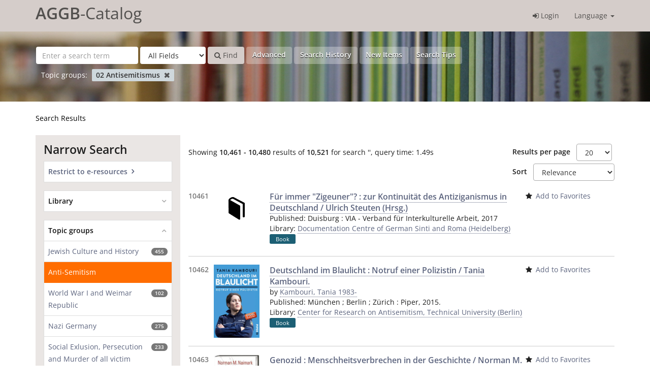

--- FILE ---
content_type: text/html; charset=UTF-8
request_url: https://neu.aggb-katalog.de/vufind/Search/Results?filter%5B%5D=topic_group%3A%2202+Antisemitismus%22&type=AllFields&page=524
body_size: 20664
content:
<!DOCTYPE html><html lang="en">
  <head>
        <meta charset="utf-8">
    <meta http-equiv="X-UA-Compatible" content="IE=edge"/>
    <meta name="viewport" content="width=device-width,initial-scale=1.0"/>
    <meta http-equiv="Content-Type" content="text&#x2F;html&#x3B;&#x20;charset&#x3D;UTF-8">
<meta name="Generator" content="VuFind&#x20;7.0">    <title>Search Results</title>        <!-- RTL styling -->
        <link href="&#x2F;vufind&#x2F;themes&#x2F;sandal&#x2F;css&#x2F;compiled.css&#x3F;_&#x3D;1676012773" media="all" rel="stylesheet" type="text&#x2F;css">
<link href="&#x2F;vufind&#x2F;themes&#x2F;bootstrap3&#x2F;css&#x2F;print.css&#x3F;_&#x3D;1676012773" media="print" rel="stylesheet" type="text&#x2F;css">
<!--[if lt IE 10]><link href="&#x2F;vufind&#x2F;themes&#x2F;bootstrap3&#x2F;css&#x2F;flex-fallback.css&#x3F;_&#x3D;1676012773" media="" rel="stylesheet" type="text&#x2F;css"><![endif]-->
<link href="&#x2F;vufind&#x2F;themes&#x2F;storageinfo&#x2F;css&#x2F;leaflet.css&#x3F;_&#x3D;1676012773" media="all" rel="stylesheet" type="text&#x2F;css">
<link href="&#x2F;vufind&#x2F;themes&#x2F;storageinfo&#x2F;css&#x2F;storageinfo.css&#x3F;_&#x3D;1676012773" media="all" rel="stylesheet" type="text&#x2F;css">
<link href="&#x2F;vufind&#x2F;themes&#x2F;beluginocover&#x2F;css&#x2F;belugino.css&#x3F;_&#x3D;1676012773" media="all" rel="stylesheet" type="text&#x2F;css">
<link href="&#x2F;vufind&#x2F;themes&#x2F;aggb&#x2F;css&#x2F;aggb.css&#x3F;_&#x3D;1676012773" media="all" rel="stylesheet" type="text&#x2F;css">
<link href="&#x2F;vufind&#x2F;themes&#x2F;bootstrap3&#x2F;css&#x2F;vendor&#x2F;bootstrap-slider.min.css&#x3F;_&#x3D;1676012773" media="screen" rel="stylesheet" type="text&#x2F;css">
<link href="&#x2F;vufind&#x2F;themes&#x2F;root&#x2F;images&#x2F;vufind-favicon.ico&#x3F;_&#x3D;1676012773" rel="shortcut&#x20;icon" type="image&#x2F;x-icon">
<link href="&#x2F;vufind&#x2F;Search&#x2F;OpenSearch&#x3F;method&#x3D;describe" rel="search" type="application&#x2F;opensearchdescription&#x2B;xml" title="Library&#x20;Catalog&#x20;Search">            <script  nonce="jhR15PP7b9179oge4IkrI5&#x2F;EJsejJXjo7hty0UpSaKo&#x3D;">
    //<!--
    var userIsLoggedIn = false;
    //-->
</script>
<script  src="&#x2F;vufind&#x2F;themes&#x2F;bootstrap3&#x2F;js&#x2F;vendor&#x2F;jquery.min.js&#x3F;_&#x3D;1676012773" nonce="jhR15PP7b9179oge4IkrI5&#x2F;EJsejJXjo7hty0UpSaKo&#x3D;"></script>
<script  src="&#x2F;vufind&#x2F;themes&#x2F;bootstrap3&#x2F;js&#x2F;vendor&#x2F;bootstrap.min.js&#x3F;_&#x3D;1676012773" nonce="jhR15PP7b9179oge4IkrI5&#x2F;EJsejJXjo7hty0UpSaKo&#x3D;"></script>
<script  src="&#x2F;vufind&#x2F;themes&#x2F;bootstrap3&#x2F;js&#x2F;vendor&#x2F;bootstrap-accessibility.min.js&#x3F;_&#x3D;1676012773" nonce="jhR15PP7b9179oge4IkrI5&#x2F;EJsejJXjo7hty0UpSaKo&#x3D;"></script>
<script  src="&#x2F;vufind&#x2F;themes&#x2F;bootstrap3&#x2F;js&#x2F;vendor&#x2F;validator.min.js&#x3F;_&#x3D;1676012773" nonce="jhR15PP7b9179oge4IkrI5&#x2F;EJsejJXjo7hty0UpSaKo&#x3D;"></script>
<script  src="&#x2F;vufind&#x2F;themes&#x2F;bootstrap3&#x2F;js&#x2F;lib&#x2F;form-attr-polyfill.js&#x3F;_&#x3D;1676012773" nonce="jhR15PP7b9179oge4IkrI5&#x2F;EJsejJXjo7hty0UpSaKo&#x3D;"></script>
<script  src="&#x2F;vufind&#x2F;themes&#x2F;bootstrap3&#x2F;js&#x2F;lib&#x2F;autocomplete.js&#x3F;_&#x3D;1676012773" nonce="jhR15PP7b9179oge4IkrI5&#x2F;EJsejJXjo7hty0UpSaKo&#x3D;"></script>
<script  src="&#x2F;vufind&#x2F;themes&#x2F;bootstrap3&#x2F;js&#x2F;common.js&#x3F;_&#x3D;1676012773" nonce="jhR15PP7b9179oge4IkrI5&#x2F;EJsejJXjo7hty0UpSaKo&#x3D;"></script>
<script  src="&#x2F;vufind&#x2F;themes&#x2F;bootstrap3&#x2F;js&#x2F;lightbox.js&#x3F;_&#x3D;1676012773" nonce="jhR15PP7b9179oge4IkrI5&#x2F;EJsejJXjo7hty0UpSaKo&#x3D;"></script>
<script  src="&#x2F;vufind&#x2F;themes&#x2F;storageinfo&#x2F;js&#x2F;leaflet.js&#x3F;_&#x3D;1676012773" nonce="jhR15PP7b9179oge4IkrI5&#x2F;EJsejJXjo7hty0UpSaKo&#x3D;"></script>
<script  src="&#x2F;vufind&#x2F;themes&#x2F;storageinfo&#x2F;js&#x2F;storageinfo.js&#x3F;_&#x3D;1676012773" nonce="jhR15PP7b9179oge4IkrI5&#x2F;EJsejJXjo7hty0UpSaKo&#x3D;"></script>
<script  src="&#x2F;vufind&#x2F;themes&#x2F;storageinfo&#x2F;js&#x2F;popper.min.js&#x3F;_&#x3D;1676012773" nonce="jhR15PP7b9179oge4IkrI5&#x2F;EJsejJXjo7hty0UpSaKo&#x3D;"></script>
<script  src="&#x2F;vufind&#x2F;themes&#x2F;storageinfo&#x2F;js&#x2F;tippy-bundle.min.js&#x3F;_&#x3D;1676012773" nonce="jhR15PP7b9179oge4IkrI5&#x2F;EJsejJXjo7hty0UpSaKo&#x3D;"></script>
<script  src="&#x2F;vufind&#x2F;themes&#x2F;aggb&#x2F;js&#x2F;aggb.js&#x3F;_&#x3D;1676012773" nonce="jhR15PP7b9179oge4IkrI5&#x2F;EJsejJXjo7hty0UpSaKo&#x3D;"></script>
<script  src="&#x2F;vufind&#x2F;themes&#x2F;aggb&#x2F;js&#x2F;jquery.tablesorter.combined.min.js&#x3F;_&#x3D;1676012773" nonce="jhR15PP7b9179oge4IkrI5&#x2F;EJsejJXjo7hty0UpSaKo&#x3D;"></script>
<script  src="&#x2F;vufind&#x2F;themes&#x2F;bootstrap3&#x2F;js&#x2F;vendor&#x2F;hunt.min.js&#x3F;_&#x3D;1676012773" nonce="jhR15PP7b9179oge4IkrI5&#x2F;EJsejJXjo7hty0UpSaKo&#x3D;"></script>
<script  src="&#x2F;vufind&#x2F;themes&#x2F;bootstrap3&#x2F;js&#x2F;check_item_statuses.js&#x3F;_&#x3D;1676012773" nonce="jhR15PP7b9179oge4IkrI5&#x2F;EJsejJXjo7hty0UpSaKo&#x3D;"></script>
<script  src="&#x2F;vufind&#x2F;themes&#x2F;bootstrap3&#x2F;js&#x2F;check_save_statuses.js&#x3F;_&#x3D;1676012773" nonce="jhR15PP7b9179oge4IkrI5&#x2F;EJsejJXjo7hty0UpSaKo&#x3D;"></script>
<script  src="&#x2F;vufind&#x2F;themes&#x2F;bootstrap3&#x2F;js&#x2F;record_versions.js&#x3F;_&#x3D;1676012773" nonce="jhR15PP7b9179oge4IkrI5&#x2F;EJsejJXjo7hty0UpSaKo&#x3D;"></script>
<script  src="&#x2F;vufind&#x2F;themes&#x2F;bootstrap3&#x2F;js&#x2F;combined-search.js&#x3F;_&#x3D;1676012773" nonce="jhR15PP7b9179oge4IkrI5&#x2F;EJsejJXjo7hty0UpSaKo&#x3D;"></script>
<script  src="&#x2F;vufind&#x2F;themes&#x2F;bootstrap3&#x2F;js&#x2F;facets.js&#x3F;_&#x3D;1676012773" nonce="jhR15PP7b9179oge4IkrI5&#x2F;EJsejJXjo7hty0UpSaKo&#x3D;"></script>
<script  src="&#x2F;vufind&#x2F;themes&#x2F;bootstrap3&#x2F;js&#x2F;vendor&#x2F;bootstrap-slider.min.js&#x3F;_&#x3D;1676012773" nonce="jhR15PP7b9179oge4IkrI5&#x2F;EJsejJXjo7hty0UpSaKo&#x3D;"></script>
<script  src="&#x2F;vufind&#x2F;themes&#x2F;bootstrap3&#x2F;js&#x2F;account_ajax.js&#x3F;_&#x3D;1676012773" nonce="jhR15PP7b9179oge4IkrI5&#x2F;EJsejJXjo7hty0UpSaKo&#x3D;"></script>
<script  nonce="jhR15PP7b9179oge4IkrI5&#x2F;EJsejJXjo7hty0UpSaKo&#x3D;">
    //<!--
    VuFind.path = '/vufind';
VuFind.defaultSearchBackend = 'Solr';
VuFind.addTranslations({"add_tag_success":"Tags Saved","bulk_email_success":"Your item(s) were e-mailed","bulk_noitems_advice":"No items were selected. Please click on a checkbox next to an item and try again.","bulk_save_success":"Your item(s) were saved successfully","close":"close","collection_empty":"No items to display.","eol_ellipsis":"\u2026","error_occurred":"An error has occurred","go_to_list":"Go to List","hold_available":"Available for Pickup","libphonenumber_invalid":"Phone number invalid","libphonenumber_invalidcountry":"Invalid country calling code","libphonenumber_invalidregion":"Invalid region code:","libphonenumber_notanumber":"The string supplied did not seem to be a phone number","libphonenumber_toolong":"The string supplied is too long to be a phone number","libphonenumber_tooshort":"The string supplied is too short to be a phone number","libphonenumber_tooshortidd":"Phone number too short after IDD","loading":"Loading","more":"more","number_thousands_separator":",","sms_success":"Message sent.","Phone number invalid":"Phone number invalid","Invalid country calling code":"Invalid country calling code","Invalid region code":"Invalid region code:","The string supplied did not seem to be a phone number":"The string supplied did not seem to be a phone number","The string supplied is too long to be a phone number":"The string supplied is too long to be a phone number","The string supplied is too short to be a phone number":"The string supplied is too short to be a phone number","Phone number too short after IDD":"Phone number too short after IDD","account_checkouts_due":"Items due soon","account_checkouts_overdue":"Items overdue","account_has_alerts":"Your account has alerts","account_normal_checkouts":"Items due later","account_requests_available":"Available for Pickup","account_requests_in_transit":"In Transit"});
    //-->
</script>  </head>
  <body class="template-dir-search template-name-results ">
        <header class="hidden-print">
              <span class="sr-only" role="heading" aria-level="1">Showing <strong>10,461 - 10,480</strong> results of <strong>10,521</strong> for search '<strong></strong>'</span>
            <a class="sr-only" href="#content">Skip to content</a>
      <div class="banner container navbar">
<section class="header-inner">
  <div class="navbar-header">
    <button type="button" class="navbar-toggle" data-toggle="collapse" data-target="#header-collapse" aria-hidden="true">
      <i class="fa fa-bars"></i>
    </button>
    <a class="navbar-brand lang-en" href="/vufind/"><span>AGGB</span>-Catalog</a>
  </div>
      <div class="collapse navbar-collapse" id="header-collapse">
      <nav>
        <ul class="nav navbar-nav navbar-right flip">
                                          <li class="logoutOptions hidden">
              <a href="/vufind/MyResearch/Home?redirect=0"><i id="account-icon" class="fa fa-user-circle" aria-hidden="true"></i> Your Account</a>
            </li>
                        <li class="logoutOptions hidden">
              <a href="/vufind/MyResearch/Logout" class="logout"><i class="fa fa-sign-out" aria-hidden="true"></i> Log Out</a>
            </li>
            <li id="loginOptions">
                              <a href="/vufind/MyResearch/UserLogin" data-lightbox><i class="fa fa-sign-in" aria-hidden="true"></i> Login</a>
                          </li>
          
          
                      <li class="language dropdown">
              <a href="#" class="dropdown-toggle" data-toggle="dropdown">Language <b class="caret"></b></a>
              <ul class="dropdown-menu">
                                  <li>
                    <a href="&#x2F;vufind&#x2F;Search&#x2F;Results&#x3F;filter&#x25;5B0&#x25;5D&#x3D;topic_group&#x25;3A&#x25;2202&#x25;20Antisemitismus&#x25;22&amp;type&#x3D;AllFields&amp;page&#x3D;524&amp;lng&#x3D;de" rel="nofollow">
                      Deutsch                    </a>
                  </li>
                                  <li class="active">
                    <a href="&#x2F;vufind&#x2F;Search&#x2F;Results&#x3F;filter&#x25;5B0&#x25;5D&#x3D;topic_group&#x25;3A&#x25;2202&#x25;20Antisemitismus&#x25;22&amp;type&#x3D;AllFields&amp;page&#x3D;524&amp;lng&#x3D;en" rel="nofollow">
                      English                    </a>
                  </li>
                                  <li>
                    <a href="&#x2F;vufind&#x2F;Search&#x2F;Results&#x3F;filter&#x25;5B0&#x25;5D&#x3D;topic_group&#x25;3A&#x25;2202&#x25;20Antisemitismus&#x25;22&amp;type&#x3D;AllFields&amp;page&#x3D;524&amp;lng&#x3D;fr" rel="nofollow">
                      Français                    </a>
                  </li>
                                  <li>
                    <a href="&#x2F;vufind&#x2F;Search&#x2F;Results&#x3F;filter&#x25;5B0&#x25;5D&#x3D;topic_group&#x25;3A&#x25;2202&#x25;20Antisemitismus&#x25;22&amp;type&#x3D;AllFields&amp;page&#x3D;524&amp;lng&#x3D;es" rel="nofollow">
                      Español                    </a>
                  </li>
                                  <li>
                    <a href="&#x2F;vufind&#x2F;Search&#x2F;Results&#x3F;filter&#x25;5B0&#x25;5D&#x3D;topic_group&#x25;3A&#x25;2202&#x25;20Antisemitismus&#x25;22&amp;type&#x3D;AllFields&amp;page&#x3D;524&amp;lng&#x3D;pt" rel="nofollow">
                      Português                    </a>
                  </li>
                                  <li>
                    <a href="&#x2F;vufind&#x2F;Search&#x2F;Results&#x3F;filter&#x25;5B0&#x25;5D&#x3D;topic_group&#x25;3A&#x25;2202&#x25;20Antisemitismus&#x25;22&amp;type&#x3D;AllFields&amp;page&#x3D;524&amp;lng&#x3D;pl" rel="nofollow">
                      polski                    </a>
                  </li>
                              </ul>
            </li>
                  </ul>
      </nav>
    </div>
  </section>
</div>
  <div class="search container navbar">
    <div class="nav searchbox hidden-print" role="search">
      	<form id="searchForm" class="searchForm navbar-form navbar-left flip" method="get" action="/vufind/Search/Results" name="searchForm" autocomplete="off">
						<input id="searchForm_lookfor" class="searchForm_lookfor form-control search-query autocomplete searcher:Solr ac-auto-submit" type="text" name="lookfor" value="" placeholder="Enter&#x20;a&#x20;search&#x20;term" aria-label="Search&#x20;terms" />
					<select id="searchForm_type" class="searchForm_type form-control" name="type" data-native-menu="false" aria-label="Search&#x20;type">
																		<option value="AllFields" selected="selected">All Fields</option>
														<option value="Title">Title</option>
														<option value="Author">Author</option>
														<option value="Subject">Subject</option>
														<option value="CallNumber">Call Number</option>
														<option value="ISN">ISBN/ISSN</option>
														<option value="tag">Tag</option>
											</select>
				<button type="submit" class="btn btn-primary"><i class="fa fa-search" aria-hidden="true"></i> Find</button>
					<a href="/vufind/Search/Advanced?edit=274762962" class="btn btn-link" rel="nofollow">Advanced</a>
						<a href="/vufind/Search/History" class="btn btn-link btn-search-history">Search History</a>
		<a href="/vufind/Search/NewItem" class="btn btn-link">New Items</a>
		<a href="/vufind/Help/Home?topic=search&amp;_=1769073542" data-lightbox class="btn btn-link help-link">Search Tips</a>

											        <input id="memberLibraries" type="hidden" name="filter[]" disabled>
		<input type="hidden" name="limit" value="20" />		
      <div class="active-filters hidden-xs">
        <div class="filters">
        
      <div class="title-value-pair">
      <span class="filters-title">Topic groups:</span>
                                                  <span class="filters-term filters-and">
                  </span>
        <span class="filter-value filters-and">
          <span class="text">
            02 Antisemitismus          </span>
                    <a class="search-filter-remove" aria-label="Remove filter" href="?type=AllFields"><!--icon from css --></a>
        </span>
                        </div>
      </div>
    <div class="clearfix"></div>
  </div>
    <div class="active-filters visible-xs">
    <div class="filters-toggle-bar">
            <div class="filters-toggle collapsed" data-toggle="collapse" data-target="#active-filters-mobile">
        Show filters (1)      </div>
      <div class="clearfix"></div>
    </div>
    <div id="active-filters-mobile" class="filters filters-bar collapse">
        
      <div class="title-value-pair">
      <span class="filters-title">Topic groups:</span>
                                                  <span class="filters-term filters-and">
                  </span>
        <span class="filter-value filters-and">
          <span class="text">
            02 Antisemitismus          </span>
                    <a class="search-filter-remove" aria-label="Remove filter" href="?type=AllFields"><!--icon from css --></a>
        </span>
                        </div>
      </div>
    <div class="clearfix"></div>
  </div>
	</form>

    </div>
  </div>
    </header>
    <nav class="breadcrumbs" aria-label="Breadcrumbs">
      <div class="container">
                  <ul class="breadcrumb hidden-print">
                          <li class="active">Search Results</li>                      </ul>
              </div>
    </nav>
    <div role="main" class="main">
      <div id="content" class="container">
        
<div class="mainbody right">
              <script type="text&#x2F;javascript" nonce="jhR15PP7b9179oge4IkrI5&#x2F;EJsejJXjo7hty0UpSaKo&#x3D;">
    //<!--
    registerMoreLessFacetsEventHandlers();
collapseTopFacets();
    //-->
</script>                    <div class="search-header hidden-print">
    <div class="search-stats">
              
  Showing <strong>10,461 - 10,480</strong> results of <strong>10,521</strong> for search '<strong></strong>'<span class="search-query-time">, query time: 1.49s</span>
        <a class="search-filter-toggle visible-xs" href="#search-sidebar" data-toggle="offcanvas" title="Expand&#x20;Sidebar">
          Refine Results        </a>
          </div>

          <div class="search-controls">
          <form class="form-inline search-result-limit" action="/vufind/Search/Results?filter%5B%5D=topic_group%3A%2202+Antisemitismus%22&amp;type=AllFields" method="post">
    <div class="form-group">
    <label for="limit">Results per page</label>
    <select id="limit" name="limit" class="jumpMenu form-control">
              <option value="10">10</option>
              <option value="20" selected="selected">20</option>
              <option value="40">40</option>
              <option value="60">60</option>
              <option value="80">80</option>
              <option value="100">100</option>
          </select>
    <noscript><input type="submit" value="Set" /></noscript>
    </div>
  </form>

            <form class="form-inline search-sort" action="/vufind/Search/Results"
          method="get" name="sort">
        <div class="form-group">
            <input type="hidden" name="page" value="524" /><input type="hidden" name="filter[]" value="topic_group:&quot;02 Antisemitismus&quot;" /><input type="hidden" name="type" value="AllFields" />            <label for="sort_options_1">Sort</label>
            <select id="sort_options_1" name="sort" class="jumpMenu form-control">
                                    <option value="relevance" selected="selected">Relevance</option>
                                    <option value="year">Date Descending</option>
                                    <option value="year&#x20;asc">Date Ascending</option>
                                    <option value="callnumber-sort">Call Number</option>
                                    <option value="author">Author</option>
                                    <option value="title">Title</option>
                            </select>
            <noscript><input type="submit" class="btn btn-default"
                             value="Set"/></noscript>
        </div>
    </form>
        <div class="view-buttons hidden-xs">
  </div>
      </div>
      </div>
  
      <form id="search-cart-form" method="post" name="bulkActionForm" action="/vufind/Cart/SearchResultsBulk" data-lightbox data-lightbox-onsubmit="bulkFormHandler">
          </form>
        <div id="result0" class="result">
        <div class="record-number">
      10461    </div>
    <input type="hidden" value="hei.PRINT9804.allegro-000" class="hiddenId" />
<input type="hidden" value="Solr" class="hiddenSource" />
<div class="media">
                <div class="media-left medium">
        <a href="&#x2F;vufind&#x2F;Record&#x2F;hei.PRINT9804.allegro-000">    <img src="&#x2F;vufind&#x2F;Cover&#x2F;Show&#x3F;author&#x3D;&amp;callnumber&#x3D;&amp;size&#x3D;medium&amp;title&#x3D;F&#x25;C3&#x25;BCr&#x2B;immer&#x2B;&#x25;22Zigeuner&#x25;22&#x25;3F&#x2B;&#x25;3A&#x2B;zur&#x2B;Kontinuit&#x25;C3&#x25;A4t&#x2B;des&#x2B;Antiziganismus&#x2B;in&#x2B;Deutschland&amp;recordid&#x3D;hei.PRINT9804.allegro-000&amp;source&#x3D;Solr&amp;isbn&#x3D;3000553134&format=Book" data-linkpreview="true" class="recordcover" alt="F&#xFC;r&#x20;immer&#x20;&quot;Zigeuner&quot;&#x3F;&#x20;&#x3A;&#x20;zur&#x20;Kontinuit&#xE4;t&#x20;des&#x20;Antiziganismus&#x20;in&#x20;Deutschland" />
</a>    </div>
            <div class="media-body">
        <div class="result-body">
            <div>
                <a href="/vufind/Record/hei.PRINT9804.allegro-000" class="title getFull" data-view="full">
                    Für immer "Zigeuner"? : zur Kontinuität des Antiziganismus in Deutschland / Ulrich Steuten (Hrsg.)                </a>
            </div>

            <div>
                                    
                                        Published: <span property="publisher" typeof="Organization"><span property="location">Duisburg</span> : <span property="name">VIA - Verband für Interkulturelle Arbeit</span></span>, <span property="datePublished">2017</span>  <br/>                                                </div>

                                        
            
            <div class="callnumAndLocation ajax-availability hidden">
                                                                </div>

            
			<div>
                                    Library:
                                                                <a href="https://sigel.staatsbibliothek-berlin.de/suche/?isil=DE-He202" class="tippy-storage-info" target="_blank" data-storageuri="https://sigel.staatsbibliothek-berlin.de/api/org/DE-He202.jsonld" aria-expanded="false">Documentation Centre of German Sinti and Roma (Heidelberg)</a>
                                                </div>

            <div class="result-formats">
                      <span class="format book">Book</span>
              </div>
            
            <div class="result-previews">
                            </div>

                    </div>
        <div class="result-links hidden-print">
                        
            
                                                                    <a href="/vufind/Record/hei.PRINT9804.allegro-000/Save" data-lightbox class="save-record" data-id="hei.PRINT9804.allegro-000">
                        <i class="result-link-icon fa fa-fw fa-star" aria-hidden="true"></i>
                        <span class="result-link-label">Add to Favorites</span>
                    </a><br/>
                                                <div class="savedLists">
                    <strong>Saved in:</strong>
                </div>
            
                        
            <span class="Z3988" title="url_ver&#x3D;Z39.88-2004&amp;ctx_ver&#x3D;Z39.88-2004&amp;ctx_enc&#x3D;info&#x25;3Aofi&#x25;2Fenc&#x25;3AUTF-8&amp;rfr_id&#x3D;info&#x25;3Asid&#x25;2Fvufind.svn.sourceforge.net&#x25;3Agenerator&amp;rft.title&#x3D;F&#x25;C3&#x25;BCr&#x2B;immer&#x2B;&#x25;22Zigeuner&#x25;22&#x25;3F&#x2B;&#x25;3A&#x2B;zur&#x2B;Kontinuit&#x25;C3&#x25;A4t&#x2B;des&#x2B;Antiziganismus&#x2B;in&#x2B;Deutschland&amp;rft.date&#x3D;2017&amp;rft_val_fmt&#x3D;info&#x25;3Aofi&#x25;2Ffmt&#x25;3Akev&#x25;3Amtx&#x25;3Abook&amp;rft.genre&#x3D;book&amp;rft.btitle&#x3D;F&#x25;C3&#x25;BCr&#x2B;immer&#x2B;&#x25;22Zigeuner&#x25;22&#x25;3F&#x2B;&#x25;3A&#x2B;zur&#x2B;Kontinuit&#x25;C3&#x25;A4t&#x2B;des&#x2B;Antiziganismus&#x2B;in&#x2B;Deutschland&amp;rft.au&#x3D;&amp;rft.pub&#x3D;VIA&#x2B;-&#x2B;Verband&#x2B;f&#x25;C3&#x25;BCr&#x2B;Interkulturelle&#x2B;Arbeit&amp;rft.edition&#x3D;&amp;rft.isbn&#x3D;3000553134"></span>
            
                    </div>
    </div>
    </div>
  </div>
    <div id="result1" class="result">
        <div class="record-number">
      10462    </div>
    <input type="hidden" value="zfa.990021027160302884" class="hiddenId" />
<input type="hidden" value="Solr" class="hiddenSource" />
<div class="media">
                <div class="media-left medium">
        <a href="&#x2F;vufind&#x2F;Record&#x2F;zfa.990021027160302884">    <img src="&#x2F;vufind&#x2F;Cover&#x2F;Show&#x3F;author&#x3D;Kambouri&#x25;2C&#x2B;Tania&#x2B;1983-&amp;callnumber&#x3D;&amp;size&#x3D;medium&amp;title&#x3D;Deutschland&#x2B;im&#x2B;Blaulicht&#x2B;&#x25;3A&#x2B;Notruf&#x2B;einer&#x2B;Polizistin&amp;recordid&#x3D;zfa.990021027160302884&amp;source&#x3D;Solr&amp;isbn&#x3D;3492060242&format=Book" data-linkpreview="true" class="recordcover" alt="Deutschland&#x20;im&#x20;Blaulicht&#x20;&#x3A;&#x20;Notruf&#x20;einer&#x20;Polizistin" />
</a>    </div>
            <div class="media-body">
        <div class="result-body">
            <div>
                <a href="/vufind/Record/zfa.990021027160302884" class="title getFull" data-view="full">
                    Deutschland im Blaulicht : Notruf einer Polizistin / Tania Kambouri.                </a>
            </div>

            <div>
                                                            by                                                    <a href="/vufind/Search/Results?lookfor=%22Kambouri%2C+Tania+1983-%22&amp;type=Author">Kambouri, Tania 1983-</a>                                            
                    <br />                    Published: <span property="publisher" typeof="Organization"><span property="location">München ; Berlin ; Zürich</span> : <span property="name">Piper</span></span>, <span property="datePublished">2015.</span>  <br/>                                                </div>

                                        
            
            <div class="callnumAndLocation ajax-availability hidden">
                                                                </div>

            
			<div>
                                    Library:
                                                                <a href="https://sigel.staatsbibliothek-berlin.de/suche/?isil=DE-83-1260" class="tippy-storage-info" target="_blank" data-storageuri="https://sigel.staatsbibliothek-berlin.de/api/org/DE-83-1260.jsonld" aria-expanded="false">Center for Research on Antisemitism, Technical University (Berlin)</a>
                                                </div>

            <div class="result-formats">
                      <span class="format book">Book</span>
              </div>
            
            <div class="result-previews">
                            </div>

                    </div>
        <div class="result-links hidden-print">
                        
            
                                                                    <a href="/vufind/Record/zfa.990021027160302884/Save" data-lightbox class="save-record" data-id="zfa.990021027160302884">
                        <i class="result-link-icon fa fa-fw fa-star" aria-hidden="true"></i>
                        <span class="result-link-label">Add to Favorites</span>
                    </a><br/>
                                                <div class="savedLists">
                    <strong>Saved in:</strong>
                </div>
            
                        
            <span class="Z3988" title="url_ver&#x3D;Z39.88-2004&amp;ctx_ver&#x3D;Z39.88-2004&amp;ctx_enc&#x3D;info&#x25;3Aofi&#x25;2Fenc&#x25;3AUTF-8&amp;rfr_id&#x3D;info&#x25;3Asid&#x25;2Fvufind.svn.sourceforge.net&#x25;3Agenerator&amp;rft.title&#x3D;Deutschland&#x2B;im&#x2B;Blaulicht&#x2B;&#x25;3A&#x2B;Notruf&#x2B;einer&#x2B;Polizistin&amp;rft.date&#x3D;2015&amp;rft_val_fmt&#x3D;info&#x25;3Aofi&#x25;2Ffmt&#x25;3Akev&#x25;3Amtx&#x25;3Abook&amp;rft.genre&#x3D;book&amp;rft.btitle&#x3D;Deutschland&#x2B;im&#x2B;Blaulicht&#x2B;&#x25;3A&#x2B;Notruf&#x2B;einer&#x2B;Polizistin&amp;rft.au&#x3D;Kambouri&#x25;2C&#x2B;Tania&#x2B;1983-&amp;rft.pub&#x3D;Piper&amp;rft.edition&#x3D;&amp;rft.isbn&#x3D;3492060242"></span>
            
                    </div>
    </div>
    </div>
  </div>
    <div id="result2" class="result">
        <div class="record-number">
      10463    </div>
    <input type="hidden" value="zfa.9921723858902884" class="hiddenId" />
<input type="hidden" value="Solr" class="hiddenSource" />
<div class="media">
                <div class="media-left medium">
        <a href="&#x2F;vufind&#x2F;Record&#x2F;zfa.9921723858902884">    <img src="&#x2F;vufind&#x2F;Cover&#x2F;Show&#x3F;author&#x3D;Naimark&#x25;2C&#x2B;Norman&#x2B;M.&#x2B;1944-&amp;callnumber&#x3D;&amp;size&#x3D;medium&amp;title&#x3D;Genozid&#x2B;&#x25;3A&#x2B;Menschheitsverbrechen&#x2B;in&#x2B;der&#x2B;Geschichte&amp;recordid&#x3D;zfa.9921723858902884&amp;source&#x3D;Solr&amp;isbn&#x3D;380623664X&amp;nbn&#x3D;17&#x25;2CN47&format=Book" data-linkpreview="true" class="recordcover" alt="Genozid&#x20;&#x3A;&#x20;Menschheitsverbrechen&#x20;in&#x20;der&#x20;Geschichte" />
</a>    </div>
            <div class="media-body">
        <div class="result-body">
            <div>
                <a href="/vufind/Record/zfa.9921723858902884" class="title getFull" data-view="full">
                    Genozid : Menschheitsverbrechen in der Geschichte / Norman M. Naimark ; aus dem Englischen von Claudia Kotte.                </a>
            </div>

            <div>
                                                            by                                                    <a href="/vufind/Search/Results?lookfor=%22Naimark%2C+Norman+M.+1944-%22&amp;type=Author">Naimark, Norman M. 1944-</a>                                            
                    <br />                    Published: <span property="publisher" typeof="Organization"><span property="location">Darmstadt</span> : <span property="name">Theiss</span></span>, <span property="datePublished">[2018].</span>  <br/>
      <span property="publisher" typeof="Organization"></span><span property="datePublished">© 2018.</span>  <br/>                                                </div>

                                        
            
            <div class="callnumAndLocation ajax-availability hidden">
                                                                </div>

                                                                                    <a href="https&#x3A;&#x2F;&#x2F;www.wbg-wissenverbindet.de&#x2F;11739&#x2F;genozid" class="fulltext" target="new"><i class="fa fa-external-link" aria-hidden="true"></i> Get full text</a><br/>
                                            <a href="http&#x3A;&#x2F;&#x2F;bvbr.bib-bvb.de&#x3A;8991&#x2F;F&#x3F;func&#x3D;service&amp;doc_library&#x3D;BVB01&amp;local_base&#x3D;BVB01&amp;doc_number&#x3D;030150612&amp;sequence&#x3D;000002&amp;line_number&#x3D;0001&amp;func_code&#x3D;DB_RECORDS&amp;service_type&#x3D;MEDIA" class="fulltext" target="new"><i class="fa fa-external-link" aria-hidden="true"></i> Get full text</a><br/>
                                                
			<div>
                                    Library:
                                                                <a href="https://sigel.staatsbibliothek-berlin.de/suche/?isil=DE-83-1260" class="tippy-storage-info" target="_blank" data-storageuri="https://sigel.staatsbibliothek-berlin.de/api/org/DE-83-1260.jsonld" aria-expanded="false">Center for Research on Antisemitism, Technical University (Berlin)</a>
                                                </div>

            <div class="result-formats">
                      <span class="format book">Book</span>
              </div>
            
            <div class="result-previews">
                            </div>

                    </div>
        <div class="result-links hidden-print">
                        
            
                                                                    <a href="/vufind/Record/zfa.9921723858902884/Save" data-lightbox class="save-record" data-id="zfa.9921723858902884">
                        <i class="result-link-icon fa fa-fw fa-star" aria-hidden="true"></i>
                        <span class="result-link-label">Add to Favorites</span>
                    </a><br/>
                                                <div class="savedLists">
                    <strong>Saved in:</strong>
                </div>
            
                        
            <span class="Z3988" title="url_ver&#x3D;Z39.88-2004&amp;ctx_ver&#x3D;Z39.88-2004&amp;ctx_enc&#x3D;info&#x25;3Aofi&#x25;2Fenc&#x25;3AUTF-8&amp;rfr_id&#x3D;info&#x25;3Asid&#x25;2Fvufind.svn.sourceforge.net&#x25;3Agenerator&amp;rft.title&#x3D;Genozid&#x2B;&#x25;3A&#x2B;Menschheitsverbrechen&#x2B;in&#x2B;der&#x2B;Geschichte&amp;rft.date&#x3D;2018&amp;rft_val_fmt&#x3D;info&#x25;3Aofi&#x25;2Ffmt&#x25;3Akev&#x25;3Amtx&#x25;3Abook&amp;rft.genre&#x3D;book&amp;rft.btitle&#x3D;Genozid&#x2B;&#x25;3A&#x2B;Menschheitsverbrechen&#x2B;in&#x2B;der&#x2B;Geschichte&amp;rft.au&#x3D;Naimark&#x25;2C&#x2B;Norman&#x2B;M.&#x2B;1944-&amp;rft.pub&#x3D;Theiss&amp;rft.edition&#x3D;&amp;rft.isbn&#x3D;380623664X"></span>
            
                    </div>
    </div>
    </div>
  </div>
    <div id="result3" class="result">
        <div class="record-number">
      10464    </div>
    <input type="hidden" value="zfa.990006134780302884" class="hiddenId" />
<input type="hidden" value="Solr" class="hiddenSource" />
<div class="media">
                <div class="media-left medium">
        <a href="&#x2F;vufind&#x2F;Record&#x2F;zfa.990006134780302884">    <img src="&#x2F;vufind&#x2F;Cover&#x2F;Show&#x3F;author&#x3D;Hund&#x25;2C&#x2B;Wulf&#x2B;D.&#x2B;1946-&amp;callnumber&#x3D;&amp;size&#x3D;medium&amp;title&#x3D;Rassismus&#x2B;&#x25;3A&#x2B;die&#x2B;soziale&#x2B;Konstruktion&#x2B;nat&#x25;C3&#x25;BCrlicher&#x2B;Ungleichheit&amp;recordid&#x3D;zfa.990006134780302884&amp;source&#x3D;Solr&amp;isbn&#x3D;3896914537&format=Book" data-linkpreview="true" class="recordcover" alt="Rassismus&#x20;&#x3A;&#x20;die&#x20;soziale&#x20;Konstruktion&#x20;nat&#xFC;rlicher&#x20;Ungleichheit" />
</a>    </div>
            <div class="media-body">
        <div class="result-body">
            <div>
                <a href="/vufind/Record/zfa.990006134780302884" class="title getFull" data-view="full">
                    Rassismus : die soziale Konstruktion natürlicher Ungleichheit / Wulf D. Hund.                </a>
            </div>

            <div>
                                                            by                                                    <a href="/vufind/Search/Results?lookfor=%22Hund%2C+Wulf+D.+1946-%22&amp;type=Author">Hund, Wulf D. 1946-</a>                                            
                    <br />                    Published: <span property="publisher" typeof="Organization"><span property="location">Münster</span> : <span property="name">Westfälisches Dampfboot</span></span>, <span property="datePublished">1999.</span>  <br/>                                                </div>

                                        
            
            <div class="callnumAndLocation ajax-availability hidden">
                                                                </div>

                                                                                    <a href="http&#x3A;&#x2F;&#x2F;bvbr.bib-bvb.de&#x3A;8991&#x2F;F&#x3F;func&#x3D;service&amp;doc_library&#x3D;BVB01&amp;local_base&#x3D;BVB01&amp;doc_number&#x3D;008449062&amp;sequence&#x3D;000002&amp;line_number&#x3D;0001&amp;func_code&#x3D;DB_RECORDS&amp;service_type&#x3D;MEDIA" class="fulltext" target="new"><i class="fa fa-external-link" aria-hidden="true"></i> Get full text</a><br/>
                                                
			<div>
                                    Library:
                                                                <a href="https://sigel.staatsbibliothek-berlin.de/suche/?isil=DE-83-1260" class="tippy-storage-info" target="_blank" data-storageuri="https://sigel.staatsbibliothek-berlin.de/api/org/DE-83-1260.jsonld" aria-expanded="false">Center for Research on Antisemitism, Technical University (Berlin)</a>
                                                </div>

            <div class="result-formats">
                      <span class="format book">Book</span>
              </div>
            
            <div class="result-previews">
                            </div>

                    </div>
        <div class="result-links hidden-print">
                        
            
                                                                    <a href="/vufind/Record/zfa.990006134780302884/Save" data-lightbox class="save-record" data-id="zfa.990006134780302884">
                        <i class="result-link-icon fa fa-fw fa-star" aria-hidden="true"></i>
                        <span class="result-link-label">Add to Favorites</span>
                    </a><br/>
                                                <div class="savedLists">
                    <strong>Saved in:</strong>
                </div>
            
                        
            <span class="Z3988" title="url_ver&#x3D;Z39.88-2004&amp;ctx_ver&#x3D;Z39.88-2004&amp;ctx_enc&#x3D;info&#x25;3Aofi&#x25;2Fenc&#x25;3AUTF-8&amp;rfr_id&#x3D;info&#x25;3Asid&#x25;2Fvufind.svn.sourceforge.net&#x25;3Agenerator&amp;rft.title&#x3D;Rassismus&#x2B;&#x25;3A&#x2B;die&#x2B;soziale&#x2B;Konstruktion&#x2B;nat&#x25;C3&#x25;BCrlicher&#x2B;Ungleichheit&amp;rft.date&#x3D;1999&amp;rft_val_fmt&#x3D;info&#x25;3Aofi&#x25;2Ffmt&#x25;3Akev&#x25;3Amtx&#x25;3Abook&amp;rft.genre&#x3D;book&amp;rft.btitle&#x3D;Rassismus&#x2B;&#x25;3A&#x2B;die&#x2B;soziale&#x2B;Konstruktion&#x2B;nat&#x25;C3&#x25;BCrlicher&#x2B;Ungleichheit&amp;rft.au&#x3D;Hund&#x25;2C&#x2B;Wulf&#x2B;D.&#x2B;1946-&amp;rft.pub&#x3D;Westf&#x25;C3&#x25;A4lisches&#x2B;Dampfboot&amp;rft.edition&#x25;5B0&#x25;5D&#x3D;1.&#x2B;Aufl&amp;rft.isbn&#x3D;3896914537"></span>
            
                    </div>
    </div>
    </div>
  </div>
    <div id="result4" class="result">
        <div class="record-number">
      10465    </div>
    <input type="hidden" value="fzh.1651164835" class="hiddenId" />
<input type="hidden" value="Solr" class="hiddenSource" />
<div class="media">
                <div class="media-left medium">
        <a href="&#x2F;vufind&#x2F;Record&#x2F;fzh.1651164835">    <img src="&#x2F;vufind&#x2F;Cover&#x2F;Show&#x3F;author&#x3D;&amp;callnumber&#x3D;&amp;size&#x3D;medium&amp;title&#x3D;Zigeunerleben&#x2B;&#x25;3A&#x2B;Beitr&#x25;C3&#x25;A4ge&#x2B;zur&#x2B;Sozialgeschichte&#x2B;einer&#x2B;Verfolgung&amp;recordid&#x3D;fzh.1651164835&amp;source&#x3D;Solr&amp;isbn&#x3D;392198209X&amp;oclc&#x3D;77861446&format=Book" data-linkpreview="true" class="recordcover" alt="Zigeunerleben&#x20;&#x3A;&#x20;Beitr&#xE4;ge&#x20;zur&#x20;Sozialgeschichte&#x20;einer&#x20;Verfolgung" />
</a>    </div>
            <div class="media-body">
        <div class="result-body">
            <div>
                <a href="/vufind/Record/fzh.1651164835" class="title getFull" data-view="full">
                    Zigeunerleben : Beiträge zur Sozialgeschichte einer Verfolgung / Joachim S. Hohmann ... (Hrsg.). Von Joachim S. Hohmann ...                </a>
            </div>

            <div>
                                    
                                        Published: <span property="publisher" typeof="Organization"><span property="location">Darmstadt</span> : <span property="name">ms-edition</span></span>, <span property="datePublished">1980</span>  <br/>                                                </div>

                                        
            
            <div class="callnumAndLocation ajax-availability hidden">
                                                                </div>

                                                                                    <a href="http&#x3A;&#x2F;&#x2F;www.gbv.de&#x2F;dms&#x2F;hebis-darmstadt&#x2F;toc&#x2F;584830X.pdf" class="fulltext" target="new"><i class="fa fa-external-link" aria-hidden="true"></i> Inhaltsverzeichnis</a><br/>
                                                
			<div>
                                    Library:
                                                                <a href="https://sigel.staatsbibliothek-berlin.de/suche/?isil=DE-H250" class="tippy-storage-info" target="_blank" data-storageuri="https://sigel.staatsbibliothek-berlin.de/api/org/DE-H250.jsonld" aria-expanded="false">Research Center for Contemporary History (Hamburg)</a>
                                                </div>

            <div class="result-formats">
                      <span class="format book">Book</span>
              </div>
            
            <div class="result-previews">
                            </div>

                    </div>
        <div class="result-links hidden-print">
                        
            
                                                                    <a href="/vufind/Record/fzh.1651164835/Save" data-lightbox class="save-record" data-id="fzh.1651164835">
                        <i class="result-link-icon fa fa-fw fa-star" aria-hidden="true"></i>
                        <span class="result-link-label">Add to Favorites</span>
                    </a><br/>
                                                <div class="savedLists">
                    <strong>Saved in:</strong>
                </div>
            
                        
            <span class="Z3988" title="url_ver&#x3D;Z39.88-2004&amp;ctx_ver&#x3D;Z39.88-2004&amp;ctx_enc&#x3D;info&#x25;3Aofi&#x25;2Fenc&#x25;3AUTF-8&amp;rfr_id&#x3D;info&#x25;3Asid&#x25;2Fvufind.svn.sourceforge.net&#x25;3Agenerator&amp;rft.title&#x3D;Zigeunerleben&#x2B;&#x25;3A&#x2B;Beitr&#x25;C3&#x25;A4ge&#x2B;zur&#x2B;Sozialgeschichte&#x2B;einer&#x2B;Verfolgung&amp;rft.date&#x3D;1980&amp;rft_val_fmt&#x3D;info&#x25;3Aofi&#x25;2Ffmt&#x25;3Akev&#x25;3Amtx&#x25;3Abook&amp;rft.genre&#x3D;book&amp;rft.btitle&#x3D;Zigeunerleben&#x2B;&#x25;3A&#x2B;Beitr&#x25;C3&#x25;A4ge&#x2B;zur&#x2B;Sozialgeschichte&#x2B;einer&#x2B;Verfolgung&amp;rft.series&#x3D;Ms-Edition&amp;rft.au&#x3D;&amp;rft.pub&#x3D;ms-edition&amp;rft.edition&#x25;5B0&#x25;5D&#x3D;2.&#x2B;Aufl.&#x25;2C&#x2B;2.&#x2B;Tsd&amp;rft.isbn&#x3D;392198209X"></span>
            
                    </div>
    </div>
    </div>
  </div>
    <div id="result5" class="result">
        <div class="record-number">
      10466    </div>
    <input type="hidden" value="zfa.990019945290302884" class="hiddenId" />
<input type="hidden" value="Solr" class="hiddenSource" />
<div class="media">
                <div class="media-left medium">
        <a href="&#x2F;vufind&#x2F;Record&#x2F;zfa.990019945290302884">    <img src="&#x2F;vufind&#x2F;Cover&#x2F;Show&#x3F;author&#x3D;&amp;callnumber&#x3D;&amp;size&#x3D;medium&amp;title&#x3D;Jud&#x25;C3&#x25;A4o-Christentum&#x2B;&#x25;3A&#x2B;die&#x2B;gemeinsame&#x2B;Wurzel&#x2B;von&#x2B;rabbinischem&#x2B;Judentum&#x2B;und&#x2B;fr&#x25;C3&#x25;BCher&#x2B;Kirche&amp;recordid&#x3D;zfa.990019945290302884&amp;source&#x3D;Solr&amp;isbn&#x3D;3897104695&amp;nbn&#x3D;10&#x25;2CN20&format=Book" data-linkpreview="true" class="recordcover" alt="Jud&#xE4;o-Christentum&#x20;&#x3A;&#x20;die&#x20;gemeinsame&#x20;Wurzel&#x20;von&#x20;rabbinischem&#x20;Judentum&#x20;und&#x20;fr&#xFC;her&#x20;Kirche" />
</a>    </div>
            <div class="media-body">
        <div class="result-body">
            <div>
                <a href="/vufind/Record/zfa.990019945290302884" class="title getFull" data-view="full">
                    Judäo-Christentum : die gemeinsame Wurzel von rabbinischem Judentum und früher Kirche / Andreas Bedenbender (Hg.).                </a>
            </div>

            <div>
                                    
                                        Published: <span property="publisher" typeof="Organization"><span property="location">Paderborn</span> : <span property="name">Bonifatius</span></span>, <span property="datePublished">2012.</span>  <br/>
      <span property="publisher" typeof="Organization"><span property="location">Leipzig</span></span>  <br/>                                                </div>

                                        
            
            <div class="callnumAndLocation ajax-availability hidden">
                                                                </div>

                                                                                    <a href="http&#x3A;&#x2F;&#x2F;deposit.d-nb.de&#x2F;cgi-bin&#x2F;dokserv&#x3F;id&#x3D;3476119&amp;prov&#x3D;M&amp;dok_var&#x3D;1&amp;dok_ext&#x3D;htm" class="fulltext" target="new"><i class="fa fa-external-link" aria-hidden="true"></i> Inhaltstext</a><br/>
                                            <a href="http&#x3A;&#x2F;&#x2F;bvbr.bib-bvb.de&#x3A;8991&#x2F;F&#x3F;func&#x3D;service&amp;doc_library&#x3D;BVB01&amp;local_base&#x3D;BVB01&amp;doc_number&#x3D;020500323&amp;sequence&#x3D;000001&amp;line_number&#x3D;0001&amp;func_code&#x3D;DB_RECORDS&amp;service_type&#x3D;MEDIA" class="fulltext" target="new"><i class="fa fa-external-link" aria-hidden="true"></i> Get full text</a><br/>
                                                
			<div>
                                    Library:
                                                                <a href="https://sigel.staatsbibliothek-berlin.de/suche/?isil=DE-83-1260" class="tippy-storage-info" target="_blank" data-storageuri="https://sigel.staatsbibliothek-berlin.de/api/org/DE-83-1260.jsonld" aria-expanded="false">Center for Research on Antisemitism, Technical University (Berlin)</a>
                                                </div>

            <div class="result-formats">
                      <span class="format book">Book</span>
              </div>
            
            <div class="result-previews">
                            </div>

                    </div>
        <div class="result-links hidden-print">
                        
            
                                                                    <a href="/vufind/Record/zfa.990019945290302884/Save" data-lightbox class="save-record" data-id="zfa.990019945290302884">
                        <i class="result-link-icon fa fa-fw fa-star" aria-hidden="true"></i>
                        <span class="result-link-label">Add to Favorites</span>
                    </a><br/>
                                                <div class="savedLists">
                    <strong>Saved in:</strong>
                </div>
            
                        
            <span class="Z3988" title="url_ver&#x3D;Z39.88-2004&amp;ctx_ver&#x3D;Z39.88-2004&amp;ctx_enc&#x3D;info&#x25;3Aofi&#x25;2Fenc&#x25;3AUTF-8&amp;rfr_id&#x3D;info&#x25;3Asid&#x25;2Fvufind.svn.sourceforge.net&#x25;3Agenerator&amp;rft.title&#x3D;Jud&#x25;C3&#x25;A4o-Christentum&#x2B;&#x25;3A&#x2B;die&#x2B;gemeinsame&#x2B;Wurzel&#x2B;von&#x2B;rabbinischem&#x2B;Judentum&#x2B;und&#x2B;fr&#x25;C3&#x25;BCher&#x2B;Kirche&amp;rft.date&#x3D;2012&amp;rft_val_fmt&#x3D;info&#x25;3Aofi&#x25;2Ffmt&#x25;3Akev&#x25;3Amtx&#x25;3Abook&amp;rft.genre&#x3D;book&amp;rft.btitle&#x3D;Jud&#x25;C3&#x25;A4o-Christentum&#x2B;&#x25;3A&#x2B;die&#x2B;gemeinsame&#x2B;Wurzel&#x2B;von&#x2B;rabbinischem&#x2B;Judentum&#x2B;und&#x2B;fr&#x25;C3&#x25;BCher&#x2B;Kirche&amp;rft.au&#x3D;&amp;rft.pub&#x3D;Bonifatius&amp;rft.edition&#x3D;&amp;rft.isbn&#x3D;3897104695"></span>
            
                    </div>
    </div>
    </div>
  </div>
    <div id="result6" class="result">
        <div class="record-number">
      10467    </div>
    <input type="hidden" value="hei.20190902141248.0" class="hiddenId" />
<input type="hidden" value="Solr" class="hiddenSource" />
<div class="media">
                <div class="media-left medium">
        <a href="&#x2F;vufind&#x2F;Record&#x2F;hei.20190902141248.0">    <img src="&#x2F;vufind&#x2F;Cover&#x2F;Show&#x3F;author&#x3D;Kr&#x25;C3&#x25;BCger-Potratz&#x25;2C&#x2B;Marianne&amp;callnumber&#x3D;&amp;size&#x3D;medium&amp;title&#x3D;Anderssein&#x2B;gab&#x2B;es&#x2B;nicht&#x2B;&#x25;3A&#x2B;Ausl&#x25;C3&#x25;A4nder&#x2B;und&#x2B;Minderheiten&#x2B;in&#x2B;der&#x2B;DDR&amp;recordid&#x3D;hei.20190902141248.0&amp;source&#x3D;Solr&amp;isbn&#x3D;3893250913&format=Book" data-linkpreview="true" class="recordcover" alt="Anderssein&#x20;gab&#x20;es&#x20;nicht&#x20;&#x3A;&#x20;Ausl&#xE4;nder&#x20;und&#x20;Minderheiten&#x20;in&#x20;der&#x20;DDR" />
</a>    </div>
            <div class="media-body">
        <div class="result-body">
            <div>
                <a href="/vufind/Record/hei.20190902141248.0" class="title getFull" data-view="full">
                    Anderssein gab es nicht : Ausländer und Minderheiten in der DDR / Marianne Krüger-Potratz ; [mit Beiträgen von Georg Hansen und Dirk Jasper]                </a>
            </div>

            <div>
                                                            by                                                    <a href="/vufind/Search/Results?lookfor=%22Kr%C3%BCger-Potratz%2C+Marianne%22&amp;type=Author">Krüger-Potratz, Marianne</a>                                            
                    <br />                    Published: <span property="publisher" typeof="Organization"><span property="location">Münster ; New York</span> : <span property="name">Waxmann</span></span>, <span property="datePublished">1991</span>  <br/>                                                </div>

                                        
            
            <div class="callnumAndLocation ajax-availability hidden">
                                                                </div>

            
			<div>
                                    Library:
                                                                <a href="https://sigel.staatsbibliothek-berlin.de/suche/?isil=DE-He202" class="tippy-storage-info" target="_blank" data-storageuri="https://sigel.staatsbibliothek-berlin.de/api/org/DE-He202.jsonld" aria-expanded="false">Documentation Centre of German Sinti and Roma (Heidelberg)</a>
                                                </div>

            <div class="result-formats">
                      <span class="format book">Book</span>
              </div>
            
            <div class="result-previews">
                            </div>

                                            <div class="duplicates-wrapper">
                    <div class="duplicates-button">
                        <a href="" class="duplicates-button-link" data-toggle="hei201909021412480">
                            Show duplicates (1)                            <i class="bel-pfeil-u01"></i>
                        </a>
                    </div>
                    <div id="toggle-hei201909021412480" class="dublicates-list hidden">
                                                    <div class="dublicates-record">
                                <div class="dublicates-record-cover">
                                                                        <a href="&#x2F;vufind&#x2F;Record&#x2F;zfa.990001212580302884">    <img src="&#x2F;vufind&#x2F;Cover&#x2F;Show&#x3F;author&#x3D;&amp;callnumber&#x3D;&amp;size&#x3D;small&amp;title&#x3D;Anderssein&#x2B;gab&#x2B;es&#x2B;nicht&#x2B;&#x25;3A&#x2B;Ausl&#x25;C3&#x25;A4nder&#x2B;und&#x2B;Minderheiten&#x2B;in&#x2B;der&#x2B;DDR&amp;recordid&#x3D;zfa.990001212580302884&amp;source&#x3D;Solr&amp;isbn&#x3D;3893250913&format=Book" data-linkpreview="true" class="recordcover" alt="Anderssein&#x20;gab&#x20;es&#x20;nicht&#x20;&#x3A;&#x20;Ausl&#xE4;nder&#x20;und&#x20;Minderheiten&#x20;in&#x20;der&#x20;DDR" />
</a>                                </div>
                                <div class="dublicates-record-data">
                                    <a href="/vufind/Record/zfa.990001212580302884" class="title getFull" data-view="full">
                                        Anderssein gab es nicht : Ausländer und Minderheiten in der DDR                                    </a>
                                    <div>
                                                                                    Library: <i>Center for Research on Antisemitism, Technical University (Berlin)</i>
                                                                            </div>
                                    <div class="result-formats">
                                              <span class="format book">Book</span>
                                      </div>
                                </div>
                            </div>
                                            </div>
                </div>
                    </div>
        <div class="result-links hidden-print">
                        
            
                                                                    <a href="/vufind/Record/hei.20190902141248.0/Save" data-lightbox class="save-record" data-id="hei.20190902141248.0">
                        <i class="result-link-icon fa fa-fw fa-star" aria-hidden="true"></i>
                        <span class="result-link-label">Add to Favorites</span>
                    </a><br/>
                                                <div class="savedLists">
                    <strong>Saved in:</strong>
                </div>
            
                        
            <span class="Z3988" title="url_ver&#x3D;Z39.88-2004&amp;ctx_ver&#x3D;Z39.88-2004&amp;ctx_enc&#x3D;info&#x25;3Aofi&#x25;2Fenc&#x25;3AUTF-8&amp;rfr_id&#x3D;info&#x25;3Asid&#x25;2Fvufind.svn.sourceforge.net&#x25;3Agenerator&amp;rft.title&#x3D;Anderssein&#x2B;gab&#x2B;es&#x2B;nicht&#x2B;&#x25;3A&#x2B;Ausl&#x25;C3&#x25;A4nder&#x2B;und&#x2B;Minderheiten&#x2B;in&#x2B;der&#x2B;DDR&amp;rft.date&#x3D;1991&amp;rft_val_fmt&#x3D;info&#x25;3Aofi&#x25;2Ffmt&#x25;3Akev&#x25;3Amtx&#x25;3Abook&amp;rft.genre&#x3D;book&amp;rft.btitle&#x3D;Anderssein&#x2B;gab&#x2B;es&#x2B;nicht&#x2B;&#x25;3A&#x2B;Ausl&#x25;C3&#x25;A4nder&#x2B;und&#x2B;Minderheiten&#x2B;in&#x2B;der&#x2B;DDR&amp;rft.series&#x3D;Waxmann&#x2B;aktuell&amp;rft.au&#x3D;Kr&#x25;C3&#x25;BCger-Potratz&#x25;2C&#x2B;Marianne&amp;rft.pub&#x3D;Waxmann&amp;rft.edition&#x3D;&amp;rft.isbn&#x3D;3893250913"></span>
            
                    </div>
    </div>
    </div>
  </div>
    <div id="result7" class="result">
        <div class="record-number">
      10468    </div>
    <input type="hidden" value="zfa.990019959510302884" class="hiddenId" />
<input type="hidden" value="Solr" class="hiddenSource" />
<div class="media">
                <div class="media-left medium">
        <a href="&#x2F;vufind&#x2F;Record&#x2F;zfa.990019959510302884">    <img src="&#x2F;vufind&#x2F;Cover&#x2F;Show&#x3F;author&#x3D;&amp;callnumber&#x3D;&amp;size&#x3D;medium&amp;title&#x3D;Minderheiten&#x2B;in&#x2B;Deutschland&#x2B;&#x25;3A&#x2B;assimiliert&#x25;3F&#x2B;integriert&#x25;3F&#x2B;diskriminiert&#x25;3F&amp;recordid&#x3D;zfa.990019959510302884&amp;source&#x3D;Solr&amp;isbn&#x3D;393611823X&format=Book" data-linkpreview="true" class="recordcover" alt="Minderheiten&#x20;in&#x20;Deutschland&#x20;&#x3A;&#x20;assimiliert&#x3F;&#x20;integriert&#x3F;&#x20;diskriminiert&#x3F;" />
</a>    </div>
            <div class="media-body">
        <div class="result-body">
            <div>
                <a href="/vufind/Record/zfa.990019959510302884" class="title getFull" data-view="full">
                    Minderheiten in Deutschland : assimiliert? integriert? diskriminiert? / Hrsg. Kurt E. Becker.                </a>
            </div>

            <div>
                                    
                                        Published: <span property="publisher" typeof="Organization"><span property="location">Worms</span> : <span property="name">Worms-Verl. in der Kultur- und Veranst.-GmbH Worms</span></span>, <span property="datePublished">2011.</span>  <br/>                                                </div>

                                        
            
            <div class="callnumAndLocation ajax-availability hidden">
                                                                </div>

                                                                                    <a href="http&#x3A;&#x2F;&#x2F;bvbr.bib-bvb.de&#x3A;8991&#x2F;F&#x3F;func&#x3D;service&amp;doc_library&#x3D;BVB01&amp;local_base&#x3D;BVB01&amp;doc_number&#x3D;024161791&amp;sequence&#x3D;000001&amp;line_number&#x3D;0001&amp;func_code&#x3D;DB_RECORDS&amp;service_type&#x3D;MEDIA" class="fulltext" target="new"><i class="fa fa-external-link" aria-hidden="true"></i> Get full text</a><br/>
                                                
			<div>
                                    Library:
                                                                <a href="https://sigel.staatsbibliothek-berlin.de/suche/?isil=DE-83-1260" class="tippy-storage-info" target="_blank" data-storageuri="https://sigel.staatsbibliothek-berlin.de/api/org/DE-83-1260.jsonld" aria-expanded="false">Center for Research on Antisemitism, Technical University (Berlin)</a>
                                                </div>

            <div class="result-formats">
                      <span class="format book">Book</span>
              </div>
            
            <div class="result-previews">
                            </div>

                    </div>
        <div class="result-links hidden-print">
                        
            
                                                                    <a href="/vufind/Record/zfa.990019959510302884/Save" data-lightbox class="save-record" data-id="zfa.990019959510302884">
                        <i class="result-link-icon fa fa-fw fa-star" aria-hidden="true"></i>
                        <span class="result-link-label">Add to Favorites</span>
                    </a><br/>
                                                <div class="savedLists">
                    <strong>Saved in:</strong>
                </div>
            
                        
            <span class="Z3988" title="url_ver&#x3D;Z39.88-2004&amp;ctx_ver&#x3D;Z39.88-2004&amp;ctx_enc&#x3D;info&#x25;3Aofi&#x25;2Fenc&#x25;3AUTF-8&amp;rfr_id&#x3D;info&#x25;3Asid&#x25;2Fvufind.svn.sourceforge.net&#x25;3Agenerator&amp;rft.title&#x3D;Minderheiten&#x2B;in&#x2B;Deutschland&#x2B;&#x25;3A&#x2B;assimiliert&#x25;3F&#x2B;integriert&#x25;3F&#x2B;diskriminiert&#x25;3F&amp;rft.date&#x3D;2011&amp;rft_val_fmt&#x3D;info&#x25;3Aofi&#x25;2Ffmt&#x25;3Akev&#x25;3Amtx&#x25;3Abook&amp;rft.genre&#x3D;book&amp;rft.btitle&#x3D;Minderheiten&#x2B;in&#x2B;Deutschland&#x2B;&#x25;3A&#x2B;assimiliert&#x25;3F&#x2B;integriert&#x25;3F&#x2B;diskriminiert&#x25;3F&amp;rft.series&#x3D;NibelungenForen&#x2B;Worms&amp;rft.au&#x3D;&amp;rft.pub&#x3D;Worms-Verl.&#x2B;in&#x2B;der&#x2B;Kultur-&#x2B;und&#x2B;Veranst.-GmbH&#x2B;Worms&amp;rft.edition&#x25;5B0&#x25;5D&#x3D;1.&#x2B;Aufl&amp;rft.isbn&#x3D;393611823X"></span>
            
                    </div>
    </div>
    </div>
  </div>
    <div id="result8" class="result">
        <div class="record-number">
      10469    </div>
    <input type="hidden" value="zfa.990000375190302884" class="hiddenId" />
<input type="hidden" value="Solr" class="hiddenSource" />
<div class="media">
                <div class="media-left medium">
        <a href="&#x2F;vufind&#x2F;Record&#x2F;zfa.990000375190302884">    <img src="&#x2F;vufind&#x2F;Cover&#x2F;Show&#x3F;author&#x3D;Weingart&#x25;2C&#x2B;Peter&#x2B;1941-&amp;callnumber&#x3D;&amp;size&#x3D;medium&amp;title&#x3D;Rasse&#x25;2C&#x2B;Blut&#x2B;und&#x2B;Gene&#x2B;&#x25;3A&#x2B;Geschichte&#x2B;der&#x2B;Eugenik&#x2B;und&#x2B;Rassenhygiene&#x2B;in&#x2B;Deutschland&amp;recordid&#x3D;zfa.990000375190302884&amp;source&#x3D;Solr&amp;isbn&#x3D;3518578871&format=Book" data-linkpreview="true" class="recordcover" alt="Rasse,&#x20;Blut&#x20;und&#x20;Gene&#x20;&#x3A;&#x20;Geschichte&#x20;der&#x20;Eugenik&#x20;und&#x20;Rassenhygiene&#x20;in&#x20;Deutschland" />
</a>    </div>
            <div class="media-body">
        <div class="result-body">
            <div>
                <a href="/vufind/Record/zfa.990000375190302884" class="title getFull" data-view="full">
                    Rasse, Blut und Gene : Geschichte der Eugenik und Rassenhygiene in Deutschland / Peter Weingart ; Jürgen Kroll ; Kurt Bayertz.                </a>
            </div>

            <div>
                                                            by                                                    <a href="/vufind/Search/Results?lookfor=%22Weingart%2C+Peter+1941-%22&amp;type=Author">Weingart, Peter 1941-</a>                                            
                    <br />                    Published: <span property="publisher" typeof="Organization"><span property="location">Frankfurt am Main</span> : <span property="name">Suhrkamp</span></span>, <span property="datePublished">1988.</span>  <br/>                                                </div>

                                        
            
            <div class="callnumAndLocation ajax-availability hidden">
                                                                </div>

                                                                                    <a href="http&#x3A;&#x2F;&#x2F;bvbr.bib-bvb.de&#x3A;8991&#x2F;F&#x3F;func&#x3D;service&amp;doc_library&#x3D;BVB01&amp;local_base&#x3D;BVB01&amp;doc_number&#x3D;000548395&amp;sequence&#x3D;000001&amp;line_number&#x3D;0001&amp;func_code&#x3D;DB_RECORDS&amp;service_type&#x3D;MEDIA" class="fulltext" target="new"><i class="fa fa-external-link" aria-hidden="true"></i> Get full text</a><br/>
                                                
			<div>
                                    Library:
                                                                <a href="https://sigel.staatsbibliothek-berlin.de/suche/?isil=DE-83-1260" class="tippy-storage-info" target="_blank" data-storageuri="https://sigel.staatsbibliothek-berlin.de/api/org/DE-83-1260.jsonld" aria-expanded="false">Center for Research on Antisemitism, Technical University (Berlin)</a>
                                                </div>

            <div class="result-formats">
                      <span class="format book">Book</span>
              </div>
            
            <div class="result-previews">
                            </div>

                    </div>
        <div class="result-links hidden-print">
                        
            
                                                                    <a href="/vufind/Record/zfa.990000375190302884/Save" data-lightbox class="save-record" data-id="zfa.990000375190302884">
                        <i class="result-link-icon fa fa-fw fa-star" aria-hidden="true"></i>
                        <span class="result-link-label">Add to Favorites</span>
                    </a><br/>
                                                <div class="savedLists">
                    <strong>Saved in:</strong>
                </div>
            
                        
            <span class="Z3988" title="url_ver&#x3D;Z39.88-2004&amp;ctx_ver&#x3D;Z39.88-2004&amp;ctx_enc&#x3D;info&#x25;3Aofi&#x25;2Fenc&#x25;3AUTF-8&amp;rfr_id&#x3D;info&#x25;3Asid&#x25;2Fvufind.svn.sourceforge.net&#x25;3Agenerator&amp;rft.title&#x3D;Rasse&#x25;2C&#x2B;Blut&#x2B;und&#x2B;Gene&#x2B;&#x25;3A&#x2B;Geschichte&#x2B;der&#x2B;Eugenik&#x2B;und&#x2B;Rassenhygiene&#x2B;in&#x2B;Deutschland&amp;rft.date&#x3D;1988&amp;rft_val_fmt&#x3D;info&#x25;3Aofi&#x25;2Ffmt&#x25;3Akev&#x25;3Amtx&#x25;3Abook&amp;rft.genre&#x3D;book&amp;rft.btitle&#x3D;Rasse&#x25;2C&#x2B;Blut&#x2B;und&#x2B;Gene&#x2B;&#x25;3A&#x2B;Geschichte&#x2B;der&#x2B;Eugenik&#x2B;und&#x2B;Rassenhygiene&#x2B;in&#x2B;Deutschland&amp;rft.series&#x3D;Wissenschaftsforschung&amp;rft.au&#x3D;Weingart&#x25;2C&#x2B;Peter&#x2B;1941-&amp;rft.pub&#x3D;Suhrkamp&amp;rft.edition&#x25;5B0&#x25;5D&#x3D;1.&#x2B;Aufl&amp;rft.isbn&#x3D;3518578871"></span>
            
                    </div>
    </div>
    </div>
  </div>
    <div id="result9" class="result">
        <div class="record-number">
      10470    </div>
    <input type="hidden" value="ifz.95587" class="hiddenId" />
<input type="hidden" value="Solr" class="hiddenSource" />
<div class="media">
                <div class="media-left medium">
        <a href="&#x2F;vufind&#x2F;Record&#x2F;ifz.95587">    <img src="&#x2F;vufind&#x2F;Cover&#x2F;Show&#x3F;author&#x3D;Meynert&#x25;2C&#x2B;Joachim&#x2B;1956-&amp;callnumber&#x3D;00&#x25;2FN&#x2B;1142&amp;size&#x3D;medium&amp;title&#x3D;Was&#x2B;vor&#x2B;der&#x2B;&#x25;22Endl&#x25;C3&#x25;B6sung&#x25;22&#x2B;geschah&#x2B;&#x25;3A&#x2B;antisemitische&#x2B;Ausgrenzung&#x2B;und&#x2B;Verfolgung&#x2B;in&#x2B;Minden-Ravensberg&#x2B;1933&#x2B;-&#x2B;1945&amp;recordid&#x3D;ifz.95587&amp;source&#x3D;Solr&amp;isbn&#x3D;3886604098&amp;oclc&#x3D;20133812&format=Book" data-linkpreview="true" class="recordcover" alt="Was&#x20;vor&#x20;der&#x20;&quot;Endl&#xF6;sung&quot;&#x20;geschah&#x20;&#x3A;&#x20;antisemitische&#x20;Ausgrenzung&#x20;und&#x20;Verfolgung&#x20;in&#x20;Minden-Ravensberg&#x20;1933&#x20;-&#x20;1945" />
</a>    </div>
            <div class="media-body">
        <div class="result-body">
            <div>
                <a href="/vufind/Record/ifz.95587" class="title getFull" data-view="full">
                    Was vor der "Endlösung" geschah : antisemitische Ausgrenzung und Verfolgung in Minden-Ravensberg 1933 - 1945 / Joachim Meynert                </a>
            </div>

            <div>
                                                            by                                                    <a href="/vufind/Search/Results?lookfor=%22Meynert%2C+Joachim+1956-%22&amp;type=Author">Meynert, Joachim 1956-</a>                                            
                    <br />                    Published: <span property="publisher" typeof="Organization"><span property="location">Münster</span> : <span property="name">Lit-Verl</span></span>, <span property="datePublished">1988</span>  <br/>                                                </div>

                                        
            
            <div class="callnumAndLocation ajax-availability hidden">
                                                            <strong>Call Number:</strong> 00/N 1142                                                </div>

                                                                                    <a href="http&#x3A;&#x2F;&#x2F;bvbr.bib-bvb.de&#x3A;8991&#x2F;F&#x3F;func&#x3D;service&amp;doc_library&#x3D;BVB01&amp;local_base&#x3D;BVB01&amp;doc_number&#x3D;000771514&amp;sequence&#x3D;000002&amp;line_number&#x3D;0001&amp;func_code&#x3D;DB_RECORDS&amp;service_type&#x3D;MEDIA" class="fulltext" target="new"><i class="fa fa-external-link" aria-hidden="true"></i> Inhaltsverzeichnis</a><br/>
                                                
			<div>
                                    Library:
                                                                <a href="https://sigel.staatsbibliothek-berlin.de/suche/?isil=DE-M352" class="tippy-storage-info" target="_blank" data-storageuri="https://sigel.staatsbibliothek-berlin.de/api/org/DE-M352.jsonld" aria-expanded="false">Institute for Contemporary History (Munich)</a>
                                                </div>

            <div class="result-formats">
                      <span class="format book">Book</span>
              </div>
            
            <div class="result-previews">
                            </div>

                    </div>
        <div class="result-links hidden-print">
                        
            
                                                                    <a href="/vufind/Record/ifz.95587/Save" data-lightbox class="save-record" data-id="ifz.95587">
                        <i class="result-link-icon fa fa-fw fa-star" aria-hidden="true"></i>
                        <span class="result-link-label">Add to Favorites</span>
                    </a><br/>
                                                <div class="savedLists">
                    <strong>Saved in:</strong>
                </div>
            
                        
            <span class="Z3988" title="url_ver&#x3D;Z39.88-2004&amp;ctx_ver&#x3D;Z39.88-2004&amp;ctx_enc&#x3D;info&#x25;3Aofi&#x25;2Fenc&#x25;3AUTF-8&amp;rfr_id&#x3D;info&#x25;3Asid&#x25;2Fvufind.svn.sourceforge.net&#x25;3Agenerator&amp;rft.title&#x3D;Was&#x2B;vor&#x2B;der&#x2B;&#x25;22Endl&#x25;C3&#x25;B6sung&#x25;22&#x2B;geschah&#x2B;&#x25;3A&#x2B;antisemitische&#x2B;Ausgrenzung&#x2B;und&#x2B;Verfolgung&#x2B;in&#x2B;Minden-Ravensberg&#x2B;1933&#x2B;-&#x2B;1945&amp;rft.date&#x3D;1988&amp;rft_val_fmt&#x3D;info&#x25;3Aofi&#x25;2Ffmt&#x25;3Akev&#x25;3Amtx&#x25;3Abook&amp;rft.genre&#x3D;book&amp;rft.btitle&#x3D;Was&#x2B;vor&#x2B;der&#x2B;&#x25;22Endl&#x25;C3&#x25;B6sung&#x25;22&#x2B;geschah&#x2B;&#x25;3A&#x2B;antisemitische&#x2B;Ausgrenzung&#x2B;und&#x2B;Verfolgung&#x2B;in&#x2B;Minden-Ravensberg&#x2B;1933&#x2B;-&#x2B;1945&amp;rft.series&#x3D;Geschichte&#x2B;des&#x2B;Holocaust&#x25;3B&amp;rft.au&#x3D;Meynert&#x25;2C&#x2B;Joachim&#x2B;1956-&amp;rft.pub&#x3D;Lit-Verl&amp;rft.edition&#x3D;&amp;rft.isbn&#x3D;3886604098"></span>
            
                    </div>
    </div>
    </div>
  </div>
    <div id="result10" class="result">
        <div class="record-number">
      10471    </div>
    <input type="hidden" value="fzh.84413189X" class="hiddenId" />
<input type="hidden" value="Solr" class="hiddenSource" />
<div class="media">
                <div class="media-left medium">
        <a href="&#x2F;vufind&#x2F;Record&#x2F;fzh.84413189X">    <img src="&#x2F;vufind&#x2F;Cover&#x2F;Show&#x3F;author&#x3D;&amp;callnumber&#x3D;&amp;size&#x3D;medium&amp;title&#x3D;Schonung&#x2B;f&#x25;C3&#x25;BCr&#x2B;die&#x2B;M&#x25;C3&#x25;B6rder&#x25;3F&#x2B;&#x25;3A&#x2B;die&#x2B;justizielle&#x2B;Behandlung&#x2B;der&#x2B;NS-V&#x25;C3&#x25;B6lkermordverbrechen&#x2B;und&#x2B;ihre&#x2B;Bedeutung&#x2B;f&#x25;C3&#x25;BCr&#x2B;die&#x2B;Gesellschaft&#x2B;und&#x2B;die&#x2B;Rechtskultur&#x2B;in&#x2B;Deutschland&#x2B;&#x25;3B&#x2B;das&#x2B;Beispiel&#x2B;der&#x2B;Sinti&#x2B;und&#x2B;Roma&amp;recordid&#x3D;fzh.84413189X&amp;source&#x3D;Solr&amp;isbn&#x3D;3929446324&amp;oclc&#x3D;933734761&amp;nbn&#x3D;15&#x25;2CN51&format=Book" data-linkpreview="true" class="recordcover" alt="Schonung&#x20;f&#xFC;r&#x20;die&#x20;M&#xF6;rder&#x3F;&#x20;&#x3A;&#x20;die&#x20;justizielle&#x20;Behandlung&#x20;der&#x20;NS-V&#xF6;lkermordverbrechen&#x20;und&#x20;ihre&#x20;Bedeutung&#x20;f&#xFC;r&#x20;die&#x20;Gesellschaft&#x20;und&#x20;die&#x20;Rechtskultur&#x20;in&#x20;Deutschland&#x20;&#x3B;&#x20;das&#x20;Beispiel&#x20;der&#x20;Sinti&#x20;und&#x20;Roma" />
</a>    </div>
            <div class="media-body">
        <div class="result-body">
            <div>
                <a href="/vufind/Record/fzh.84413189X" class="title getFull" data-view="full">
                    Schonung für die Mörder? : die justizielle Behandlung der NS-Völkermordverbrechen und ihre Bedeutung für die Gesellschaft und die Rechtskultur in Deutschland ; das Beispiel der Sinti und Roma / Herausgeber Herbert Heuß, Arnold Roßberg für den Zentalrat Deutscher Sinti und Roma                </a>
            </div>

            <div>
                                    
                                        Published: <span property="publisher" typeof="Organization"><span property="location">Heidelberg, Neckar</span> : <span property="name">Dokumentations- und Kulturzentrum Deutscher Sinti und Roma</span></span>, <span property="datePublished">2015</span>  <br/>                                                </div>

                                        
            
            <div class="callnumAndLocation ajax-availability hidden">
                                                                </div>

                                                                                    <a href="http&#x3A;&#x2F;&#x2F;d-nb.info&#x2F;1079748814&#x2F;04" class="fulltext" target="new"><i class="fa fa-external-link" aria-hidden="true"></i> Inhaltsverzeichnis</a><br/>
                                                
			<div>
                                    Library:
                                                                <a href="https://sigel.staatsbibliothek-berlin.de/suche/?isil=DE-H250" class="tippy-storage-info" target="_blank" data-storageuri="https://sigel.staatsbibliothek-berlin.de/api/org/DE-H250.jsonld" aria-expanded="false">Research Center for Contemporary History (Hamburg)</a>
                                                </div>

            <div class="result-formats">
                      <span class="format book">Book</span>
              </div>
            
            <div class="result-previews">
                            </div>

                    </div>
        <div class="result-links hidden-print">
                        
            
                                                                    <a href="/vufind/Record/fzh.84413189X/Save" data-lightbox class="save-record" data-id="fzh.84413189X">
                        <i class="result-link-icon fa fa-fw fa-star" aria-hidden="true"></i>
                        <span class="result-link-label">Add to Favorites</span>
                    </a><br/>
                                                <div class="savedLists">
                    <strong>Saved in:</strong>
                </div>
            
                        
            <span class="Z3988" title="url_ver&#x3D;Z39.88-2004&amp;ctx_ver&#x3D;Z39.88-2004&amp;ctx_enc&#x3D;info&#x25;3Aofi&#x25;2Fenc&#x25;3AUTF-8&amp;rfr_id&#x3D;info&#x25;3Asid&#x25;2Fvufind.svn.sourceforge.net&#x25;3Agenerator&amp;rft.title&#x3D;Schonung&#x2B;f&#x25;C3&#x25;BCr&#x2B;die&#x2B;M&#x25;C3&#x25;B6rder&#x25;3F&#x2B;&#x25;3A&#x2B;die&#x2B;justizielle&#x2B;Behandlung&#x2B;der&#x2B;NS-V&#x25;C3&#x25;B6lkermordverbrechen&#x2B;und&#x2B;ihre&#x2B;Bedeutung&#x2B;f&#x25;C3&#x25;BCr&#x2B;die&#x2B;Gesellschaft&#x2B;und&#x2B;die&#x2B;Rechtskultur&#x2B;in&#x2B;Deutschland&#x2B;&#x25;3B&#x2B;das&#x2B;Beispiel&#x2B;der&#x2B;Sinti&#x2B;und&#x2B;Roma&amp;rft.date&#x3D;2015&amp;rft_val_fmt&#x3D;info&#x25;3Aofi&#x25;2Ffmt&#x25;3Akev&#x25;3Amtx&#x25;3Abook&amp;rft.genre&#x3D;book&amp;rft.btitle&#x3D;Schonung&#x2B;f&#x25;C3&#x25;BCr&#x2B;die&#x2B;M&#x25;C3&#x25;B6rder&#x25;3F&#x2B;&#x25;3A&#x2B;die&#x2B;justizielle&#x2B;Behandlung&#x2B;der&#x2B;NS-V&#x25;C3&#x25;B6lkermordverbrechen&#x2B;und&#x2B;ihre&#x2B;Bedeutung&#x2B;f&#x25;C3&#x25;BCr&#x2B;die&#x2B;Gesellschaft&#x2B;und&#x2B;die&#x2B;Rechtskultur&#x2B;in&#x2B;Deutschland&#x2B;&#x25;3B&#x2B;das&#x2B;Beispiel&#x2B;der&#x2B;Sinti&#x2B;und&#x2B;Roma&amp;rft.series&#x3D;Schriftenreihe&#x2B;&#x25;2F&#x2B;Zentralrat&#x2B;Deutscher&#x2B;Sinti&#x2B;und&#x2B;Roma&amp;rft.au&#x3D;&amp;rft.pub&#x3D;Dokumentations-&#x2B;und&#x2B;Kulturzentrum&#x2B;Deutscher&#x2B;Sinti&#x2B;und&#x2B;Roma&amp;rft.edition&#x3D;&amp;rft.isbn&#x3D;3929446324"></span>
            
                    </div>
    </div>
    </div>
  </div>
    <div id="result11" class="result">
        <div class="record-number">
      10472    </div>
    <input type="hidden" value="zfa.990020896310302884" class="hiddenId" />
<input type="hidden" value="Solr" class="hiddenSource" />
<div class="media">
                <div class="media-left medium">
        <a href="&#x2F;vufind&#x2F;Record&#x2F;zfa.990020896310302884">    <img src="&#x2F;vufind&#x2F;Cover&#x2F;Show&#x3F;author&#x3D;&amp;callnumber&#x3D;&amp;size&#x3D;medium&amp;title&#x3D;Fremd&#x25;2C&#x2B;faul&#x2B;und&#x2B;frei&#x2B;&#x25;3A&#x2B;Dimensionen&#x2B;des&#x2B;Zigeunerstereotyps&amp;recordid&#x3D;zfa.990020896310302884&amp;source&#x3D;Solr&amp;isbn&#x3D;3897717646&amp;nbn&#x3D;14&#x25;2CN20&format=Book" data-linkpreview="true" class="recordcover" alt="Fremd,&#x20;faul&#x20;und&#x20;frei&#x20;&#x3A;&#x20;Dimensionen&#x20;des&#x20;Zigeunerstereotyps" />
</a>    </div>
            <div class="media-body">
        <div class="result-body">
            <div>
                <a href="/vufind/Record/zfa.990020896310302884" class="title getFull" data-view="full">
                    Fremd, faul und frei : Dimensionen des Zigeunerstereotyps / Wulf D. Hund (Hg.).                </a>
            </div>

            <div>
                                    
                                        Published: <span property="publisher" typeof="Organization"><span property="location">Münster</span> : <span property="name">Unrast</span></span>, <span property="datePublished">2014.</span>  <br/>                                                </div>

                                        
            
            <div class="callnumAndLocation ajax-availability hidden">
                                                                </div>

                                                                                    <a href="http&#x3A;&#x2F;&#x2F;deposit.d-nb.de&#x2F;cgi-bin&#x2F;dokserv&#x3F;id&#x3D;4660738&amp;prov&#x3D;M&amp;dok_var&#x3D;1&amp;dok_ext&#x3D;htm" class="fulltext" target="new"><i class="fa fa-external-link" aria-hidden="true"></i> Inhaltstext</a><br/>
                                            <a href="http&#x3A;&#x2F;&#x2F;bvbr.bib-bvb.de&#x3A;8991&#x2F;F&#x3F;func&#x3D;service&amp;doc_library&#x3D;BVB01&amp;local_base&#x3D;BVB01&amp;doc_number&#x3D;027343790&amp;sequence&#x3D;000004&amp;line_number&#x3D;0001&amp;func_code&#x3D;DB_RECORDS&amp;service_type&#x3D;MEDIA" class="fulltext" target="new"><i class="fa fa-external-link" aria-hidden="true"></i> Get full text</a><br/>
                                                
			<div>
                                    Library:
                                                                <a href="https://sigel.staatsbibliothek-berlin.de/suche/?isil=DE-83-1260" class="tippy-storage-info" target="_blank" data-storageuri="https://sigel.staatsbibliothek-berlin.de/api/org/DE-83-1260.jsonld" aria-expanded="false">Center for Research on Antisemitism, Technical University (Berlin)</a>
                                                </div>

            <div class="result-formats">
                      <span class="format book">Book</span>
              </div>
            
            <div class="result-previews">
                            </div>

                    </div>
        <div class="result-links hidden-print">
                        
            
                                                                    <a href="/vufind/Record/zfa.990020896310302884/Save" data-lightbox class="save-record" data-id="zfa.990020896310302884">
                        <i class="result-link-icon fa fa-fw fa-star" aria-hidden="true"></i>
                        <span class="result-link-label">Add to Favorites</span>
                    </a><br/>
                                                <div class="savedLists">
                    <strong>Saved in:</strong>
                </div>
            
                        
            <span class="Z3988" title="url_ver&#x3D;Z39.88-2004&amp;ctx_ver&#x3D;Z39.88-2004&amp;ctx_enc&#x3D;info&#x25;3Aofi&#x25;2Fenc&#x25;3AUTF-8&amp;rfr_id&#x3D;info&#x25;3Asid&#x25;2Fvufind.svn.sourceforge.net&#x25;3Agenerator&amp;rft.title&#x3D;Fremd&#x25;2C&#x2B;faul&#x2B;und&#x2B;frei&#x2B;&#x25;3A&#x2B;Dimensionen&#x2B;des&#x2B;Zigeunerstereotyps&amp;rft.date&#x3D;2014&amp;rft_val_fmt&#x3D;info&#x25;3Aofi&#x25;2Ffmt&#x25;3Akev&#x25;3Amtx&#x25;3Abook&amp;rft.genre&#x3D;book&amp;rft.btitle&#x3D;Fremd&#x25;2C&#x2B;faul&#x2B;und&#x2B;frei&#x2B;&#x25;3A&#x2B;Dimensionen&#x2B;des&#x2B;Zigeunerstereotyps&amp;rft.series&#x3D;Edition&#x2B;DISS&amp;rft.au&#x3D;&amp;rft.pub&#x3D;Unrast&amp;rft.edition&#x3D;&amp;rft.isbn&#x3D;3897717646"></span>
            
                    </div>
    </div>
    </div>
  </div>
    <div id="result12" class="result">
        <div class="record-number">
      10473    </div>
    <input type="hidden" value="hai.627876684" class="hiddenId" />
<input type="hidden" value="Solr" class="hiddenSource" />
<div class="media">
                <div class="media-left medium">
        <a href="&#x2F;vufind&#x2F;Record&#x2F;hai.627876684">    <img src="&#x2F;vufind&#x2F;Cover&#x2F;Show&#x3F;author&#x3D;&amp;callnumber&#x3D;HV6322.7&amp;size&#x3D;medium&amp;title&#x3D;Vorurteil&#x2B;und&#x2B;Genozid&#x2B;&#x25;3A&#x2B;ideologische&#x2B;Pr&#x25;C3&#x25;A4missen&#x2B;des&#x2B;V&#x25;C3&#x25;B6lkermords&amp;recordid&#x3D;hai.627876684&amp;source&#x3D;Solr&amp;isbn&#x3D;3205785541&format=Book" data-linkpreview="true" class="recordcover" alt="Vorurteil&#x20;und&#x20;Genozid&#x20;&#x3A;&#x20;ideologische&#x20;Pr&#xE4;missen&#x20;des&#x20;V&#xF6;lkermords" />
</a>    </div>
            <div class="media-body">
        <div class="result-body">
            <div>
                <a href="/vufind/Record/hai.627876684" class="title getFull" data-view="full">
                    Vorurteil und Genozid : ideologische Prämissen des Völkermords / Wolfgang Benz (Hg.)                </a>
            </div>

            <div>
                                    
                                        Published: <span property="publisher" typeof="Organization"><span property="location">Wien ; Köln ; Weimar</span> : <span property="name">Böhlau</span></span>, <span property="datePublished">[2010]</span>  <br/>
      <span property="publisher" typeof="Organization"></span><span property="datePublished">© 2010</span>  <br/>                                                </div>

                                        
            
            <div class="callnumAndLocation ajax-availability hidden">
                                                            <strong>Call Number:</strong> HV6322.7                                                </div>

                                                                                    <a href="http&#x3A;&#x2F;&#x2F;www.gbv.de&#x2F;dms&#x2F;sub-hamburg&#x2F;627876684.pdf" class="fulltext" target="new"><i class="fa fa-external-link" aria-hidden="true"></i> Inhaltsverzeichnis</a><br/>
                                            <a href="http&#x3A;&#x2F;&#x2F;deposit.dnb.de&#x2F;cgi-bin&#x2F;dokserv&#x3F;id&#x3D;3494504&amp;prov&#x3D;M&amp;dok_var&#x3D;1&amp;dok_ext&#x3D;htm" class="fulltext" target="new"><i class="fa fa-external-link" aria-hidden="true"></i> Inhaltstext</a><br/>
                                            <a href="http&#x3A;&#x2F;&#x2F;www.literaturkritik.de&#x2F;public&#x2F;rezension.php&#x3F;rez_id&#x3D;15210" class="fulltext" target="new"><i class="fa fa-external-link" aria-hidden="true"></i> Rezension</a><br/>
                                                
			<div>
                                    Library:
                                                                <a href="https://sigel.staatsbibliothek-berlin.de/suche/?isil=DE-D264" class="tippy-storage-info" target="_blank" data-storageuri="https://sigel.staatsbibliothek-berlin.de/api/org/DE-D264.jsonld" aria-expanded="false">Hannah Arendt Institute for Totalitarianism Studies (Dresden)</a>
                                                </div>

            <div class="result-formats">
                      <span class="format book">Book</span>
              </div>
            
            <div class="result-previews">
                            </div>

                    </div>
        <div class="result-links hidden-print">
                        
            
                                                                    <a href="/vufind/Record/hai.627876684/Save" data-lightbox class="save-record" data-id="hai.627876684">
                        <i class="result-link-icon fa fa-fw fa-star" aria-hidden="true"></i>
                        <span class="result-link-label">Add to Favorites</span>
                    </a><br/>
                                                <div class="savedLists">
                    <strong>Saved in:</strong>
                </div>
            
                        
            <span class="Z3988" title="url_ver&#x3D;Z39.88-2004&amp;ctx_ver&#x3D;Z39.88-2004&amp;ctx_enc&#x3D;info&#x25;3Aofi&#x25;2Fenc&#x25;3AUTF-8&amp;rfr_id&#x3D;info&#x25;3Asid&#x25;2Fvufind.svn.sourceforge.net&#x25;3Agenerator&amp;rft.title&#x3D;Vorurteil&#x2B;und&#x2B;Genozid&#x2B;&#x25;3A&#x2B;ideologische&#x2B;Pr&#x25;C3&#x25;A4missen&#x2B;des&#x2B;V&#x25;C3&#x25;B6lkermords&amp;rft.date&#x3D;2010&amp;rft_val_fmt&#x3D;info&#x25;3Aofi&#x25;2Ffmt&#x25;3Akev&#x25;3Amtx&#x25;3Abook&amp;rft.genre&#x3D;book&amp;rft.btitle&#x3D;Vorurteil&#x2B;und&#x2B;Genozid&#x2B;&#x25;3A&#x2B;ideologische&#x2B;Pr&#x25;C3&#x25;A4missen&#x2B;des&#x2B;V&#x25;C3&#x25;B6lkermords&amp;rft.au&#x3D;&amp;rft.pub&#x3D;B&#x25;C3&#x25;B6hlau&amp;rft.edition&#x3D;&amp;rft.isbn&#x3D;3205785541"></span>
            
                    </div>
    </div>
    </div>
  </div>
    <div id="result13" class="result">
        <div class="record-number">
      10474    </div>
    <input type="hidden" value="gdw.134136" class="hiddenId" />
<input type="hidden" value="Solr" class="hiddenSource" />
<div class="media">
                <div class="media-left medium">
        <a href="&#x2F;vufind&#x2F;Record&#x2F;gdw.134136">    <img src="&#x2F;vufind&#x2F;Cover&#x2F;Show&#x3F;author&#x3D;&amp;callnumber&#x3D;&amp;size&#x3D;medium&amp;title&#x3D;Deutsche&#x2B;Zust&#x25;C3&#x25;A4nde.&#x2B;Folge&#x2B;8&amp;recordid&#x3D;gdw.134136&amp;source&#x3D;Solr&amp;isbn&#x3D;3518126024&format=Book" data-linkpreview="true" class="recordcover" alt="Deutsche&#x20;Zust&#xE4;nde.&#x20;Folge&#x20;8" />
</a>    </div>
            <div class="media-body">
        <div class="result-body">
            <div>
                <a href="/vufind/Record/gdw.134136" class="title getFull" data-view="full">
                    Deutsche Zustände. Folge 8 / hrsg. von Wilhelm Heitmeyer ...                </a>
            </div>

            <div>
                                    
                                        Published: <span property="publisher" typeof="Organization"><span property="location">Berlin</span> : <span property="name">Suhrkamp</span></span>, <span property="datePublished">2010</span>  <br/>                                                </div>

                                        
            
            <div class="callnumAndLocation ajax-availability hidden">
                                                                </div>

                                                                                    <a href="https&#x3A;&#x2F;&#x2F;d-nb.info&#x2F;994320892&#x2F;04" class="fulltext" target="new"><i class="fa fa-external-link" aria-hidden="true"></i> Inhaltsverzeichnis</a><br/>
                                                
			<div>
                                    Library:
                                                                <a href="https://sigel.staatsbibliothek-berlin.de/suche/?isil=DE-B1527" class="tippy-storage-info" target="_blank" data-storageuri="https://sigel.staatsbibliothek-berlin.de/api/org/DE-B1527.jsonld" aria-expanded="false">German Resistance Memorial Center (Berlin)</a>
                                                </div>

            <div class="result-formats">
                      <span class="format book">Book</span>
              </div>
            
            <div class="result-previews">
                            </div>

                    </div>
        <div class="result-links hidden-print">
                        
            
                                                                    <a href="/vufind/Record/gdw.134136/Save" data-lightbox class="save-record" data-id="gdw.134136">
                        <i class="result-link-icon fa fa-fw fa-star" aria-hidden="true"></i>
                        <span class="result-link-label">Add to Favorites</span>
                    </a><br/>
                                                <div class="savedLists">
                    <strong>Saved in:</strong>
                </div>
            
                        
            <span class="Z3988" title="url_ver&#x3D;Z39.88-2004&amp;ctx_ver&#x3D;Z39.88-2004&amp;ctx_enc&#x3D;info&#x25;3Aofi&#x25;2Fenc&#x25;3AUTF-8&amp;rfr_id&#x3D;info&#x25;3Asid&#x25;2Fvufind.svn.sourceforge.net&#x25;3Agenerator&amp;rft.title&#x3D;Deutsche&#x2B;Zust&#x25;C3&#x25;A4nde.&#x2B;Folge&#x2B;8&amp;rft.date&#x3D;2010&amp;rft_val_fmt&#x3D;info&#x25;3Aofi&#x25;2Ffmt&#x25;3Akev&#x25;3Amtx&#x25;3Abook&amp;rft.genre&#x3D;book&amp;rft.btitle&#x3D;Deutsche&#x2B;Zust&#x25;C3&#x25;A4nde.&#x2B;Folge&#x2B;8&amp;rft.series&#x3D;Edition&#x2B;Suhrkamp&amp;rft.au&#x3D;&amp;rft.pub&#x3D;Suhrkamp&amp;rft.edition&#x25;5B0&#x25;5D&#x3D;1.&#x2B;Aufl&amp;rft.isbn&#x3D;3518126024"></span>
            
                    </div>
    </div>
    </div>
  </div>
    <div id="result14" class="result">
        <div class="record-number">
      10475    </div>
    <input type="hidden" value="hai.301270252" class="hiddenId" />
<input type="hidden" value="Solr" class="hiddenSource" />
<div class="media">
                <div class="media-left medium">
        <a href="&#x2F;vufind&#x2F;Record&#x2F;hai.301270252">    <img src="&#x2F;vufind&#x2F;Cover&#x2F;Show&#x3F;author&#x3D;&amp;callnumber&#x3D;DS135.G5&amp;size&#x3D;medium&amp;title&#x3D;Der&#x2B;Holocaust&#x2B;im&#x2B;Leben&#x2B;von&#x2B;drei&#x2B;Generationen&#x2B;&#x25;3A&#x2B;Familien&#x2B;von&#x2B;&#x25;C3&#x25;9Cberlebenden&#x2B;der&#x2B;Shoah&#x2B;und&#x2B;von&#x2B;Nazi-T&#x25;C3&#x25;A4tern&amp;recordid&#x3D;hai.301270252&amp;source&#x3D;Solr&amp;isbn&#x3D;3932133080&amp;oclc&#x3D;174631506&amp;nbn&#x3D;02&#x25;2CA15&#x25;2C0250&format=Book" data-linkpreview="true" class="recordcover" alt="Der&#x20;Holocaust&#x20;im&#x20;Leben&#x20;von&#x20;drei&#x20;Generationen&#x20;&#x3A;&#x20;Familien&#x20;von&#x20;&#xDC;berlebenden&#x20;der&#x20;Shoah&#x20;und&#x20;von&#x20;Nazi-T&#xE4;tern" />
</a>    </div>
            <div class="media-body">
        <div class="result-body">
            <div>
                <a href="/vufind/Record/hai.301270252" class="title getFull" data-view="full">
                    Der Holocaust im Leben von drei Generationen : Familien von Überlebenden der Shoah und von Nazi-Tätern / Gabriele Rosenthal (Hg.)                </a>
            </div>

            <div>
                                    
                                        Published: <span property="publisher" typeof="Organization"><span property="location">Gießen</span> : <span property="name">Psychosozial-Verl</span></span>, <span property="datePublished">1999</span>  <br/>                                                </div>

                                        
            
            <div class="callnumAndLocation ajax-availability hidden">
                                                            <strong>Call Number:</strong> DS135.G5                                                </div>

                                                                                    <a href="http&#x3A;&#x2F;&#x2F;www.gbv.de&#x2F;dms&#x2F;hebis-darmstadt&#x2F;toc&#x2F;93650213.pdf" class="fulltext" target="new"><i class="fa fa-external-link" aria-hidden="true"></i> Inhaltsverzeichnis</a><br/>
                                                
			<div>
                                    Library:
                                                                <a href="https://sigel.staatsbibliothek-berlin.de/suche/?isil=DE-D264" class="tippy-storage-info" target="_blank" data-storageuri="https://sigel.staatsbibliothek-berlin.de/api/org/DE-D264.jsonld" aria-expanded="false">Hannah Arendt Institute for Totalitarianism Studies (Dresden)</a>
                                                </div>

            <div class="result-formats">
                      <span class="format book">Book</span>
              </div>
            
            <div class="result-previews">
                            </div>

                    </div>
        <div class="result-links hidden-print">
                        
            
                                                                    <a href="/vufind/Record/hai.301270252/Save" data-lightbox class="save-record" data-id="hai.301270252">
                        <i class="result-link-icon fa fa-fw fa-star" aria-hidden="true"></i>
                        <span class="result-link-label">Add to Favorites</span>
                    </a><br/>
                                                <div class="savedLists">
                    <strong>Saved in:</strong>
                </div>
            
                        
            <span class="Z3988" title="url_ver&#x3D;Z39.88-2004&amp;ctx_ver&#x3D;Z39.88-2004&amp;ctx_enc&#x3D;info&#x25;3Aofi&#x25;2Fenc&#x25;3AUTF-8&amp;rfr_id&#x3D;info&#x25;3Asid&#x25;2Fvufind.svn.sourceforge.net&#x25;3Agenerator&amp;rft.title&#x3D;Der&#x2B;Holocaust&#x2B;im&#x2B;Leben&#x2B;von&#x2B;drei&#x2B;Generationen&#x2B;&#x25;3A&#x2B;Familien&#x2B;von&#x2B;&#x25;C3&#x25;9Cberlebenden&#x2B;der&#x2B;Shoah&#x2B;und&#x2B;von&#x2B;Nazi-T&#x25;C3&#x25;A4tern&amp;rft.date&#x3D;1999&amp;rft_val_fmt&#x3D;info&#x25;3Aofi&#x25;2Ffmt&#x25;3Akev&#x25;3Amtx&#x25;3Abook&amp;rft.genre&#x3D;book&amp;rft.btitle&#x3D;Der&#x2B;Holocaust&#x2B;im&#x2B;Leben&#x2B;von&#x2B;drei&#x2B;Generationen&#x2B;&#x25;3A&#x2B;Familien&#x2B;von&#x2B;&#x25;C3&#x25;9Cberlebenden&#x2B;der&#x2B;Shoah&#x2B;und&#x2B;von&#x2B;Nazi-T&#x25;C3&#x25;A4tern&amp;rft.series&#x3D;Reihe&#x2B;&#x25;22Edition&#x2B;Psychosozial&#x25;22&amp;rft.au&#x3D;&amp;rft.pub&#x3D;Psychosozial-Verl&amp;rft.edition&#x25;5B0&#x25;5D&#x3D;3.&#x25;2C&#x2B;korrigierte&#x2B;Aufl&amp;rft.isbn&#x3D;3932133080"></span>
            
                    </div>
    </div>
    </div>
  </div>
    <div id="result15" class="result">
        <div class="record-number">
      10476    </div>
    <input type="hidden" value="zfa.990020157370302884" class="hiddenId" />
<input type="hidden" value="Solr" class="hiddenSource" />
<div class="media">
                <div class="media-left medium">
        <a href="&#x2F;vufind&#x2F;Record&#x2F;zfa.990020157370302884">    <img src="&#x2F;vufind&#x2F;Cover&#x2F;Show&#x3F;author&#x3D;Jonker&#x25;2C&#x2B;Gerdien&#x2B;1951-&amp;callnumber&#x3D;&amp;size&#x3D;medium&amp;title&#x3D;Im&#x2B;Spiegelkabinett&#x2B;&#x25;3A&#x2B;europ&#x25;C3&#x25;A4ische&#x2B;Wahrnehmungen&#x2B;von&#x2B;Muslimen&#x25;2C&#x2B;Heiden&#x2B;und&#x2B;Juden&#x2B;&#x25;281700-2010&#x25;29&amp;recordid&#x3D;zfa.990020157370302884&amp;source&#x3D;Solr&amp;isbn&#x3D;3899139623&amp;nbn&#x3D;13&#x25;2CN12&format=Book" data-linkpreview="true" class="recordcover" alt="Im&#x20;Spiegelkabinett&#x20;&#x3A;&#x20;europ&#xE4;ische&#x20;Wahrnehmungen&#x20;von&#x20;Muslimen,&#x20;Heiden&#x20;und&#x20;Juden&#x20;&#x28;1700-2010&#x29;" />
</a>    </div>
            <div class="media-body">
        <div class="result-body">
            <div>
                <a href="/vufind/Record/zfa.990020157370302884" class="title getFull" data-view="full">
                    Im Spiegelkabinett : europäische Wahrnehmungen von Muslimen, Heiden und Juden (1700-2010) / Gerdien Jonker.                </a>
            </div>

            <div>
                                                            by                                                    <a href="/vufind/Search/Results?lookfor=%22Jonker%2C+Gerdien+1951-%22&amp;type=Author">Jonker, Gerdien 1951-</a>                                            
                    <br />                    Published: <span property="publisher" typeof="Organization"><span property="location">Würzburg</span> : <span property="name">Ergon</span></span>, <span property="datePublished">2013.</span>  <br/>                                                </div>

                                        
            
            <div class="callnumAndLocation ajax-availability hidden">
                                                                </div>

                                                                                    <a href="http&#x3A;&#x2F;&#x2F;bvbr.bib-bvb.de&#x3A;8991&#x2F;F&#x3F;func&#x3D;service&amp;doc_library&#x3D;BVB01&amp;local_base&#x3D;BVB01&amp;doc_number&#x3D;025906644&amp;sequence&#x3D;000001&amp;line_number&#x3D;0001&amp;func_code&#x3D;DB_RECORDS&amp;service_type&#x3D;MEDIA" class="fulltext" target="new"><i class="fa fa-external-link" aria-hidden="true"></i> Get full text</a><br/>
                                                
			<div>
                                    Library:
                                                                <a href="https://sigel.staatsbibliothek-berlin.de/suche/?isil=DE-83-1260" class="tippy-storage-info" target="_blank" data-storageuri="https://sigel.staatsbibliothek-berlin.de/api/org/DE-83-1260.jsonld" aria-expanded="false">Center for Research on Antisemitism, Technical University (Berlin)</a>
                                                </div>

            <div class="result-formats">
                      <span class="format book">Book</span>
              </div>
            
            <div class="result-previews">
                            </div>

                    </div>
        <div class="result-links hidden-print">
                        
            
                                                                    <a href="/vufind/Record/zfa.990020157370302884/Save" data-lightbox class="save-record" data-id="zfa.990020157370302884">
                        <i class="result-link-icon fa fa-fw fa-star" aria-hidden="true"></i>
                        <span class="result-link-label">Add to Favorites</span>
                    </a><br/>
                                                <div class="savedLists">
                    <strong>Saved in:</strong>
                </div>
            
                        
            <span class="Z3988" title="url_ver&#x3D;Z39.88-2004&amp;ctx_ver&#x3D;Z39.88-2004&amp;ctx_enc&#x3D;info&#x25;3Aofi&#x25;2Fenc&#x25;3AUTF-8&amp;rfr_id&#x3D;info&#x25;3Asid&#x25;2Fvufind.svn.sourceforge.net&#x25;3Agenerator&amp;rft.title&#x3D;Im&#x2B;Spiegelkabinett&#x2B;&#x25;3A&#x2B;europ&#x25;C3&#x25;A4ische&#x2B;Wahrnehmungen&#x2B;von&#x2B;Muslimen&#x25;2C&#x2B;Heiden&#x2B;und&#x2B;Juden&#x2B;&#x25;281700-2010&#x25;29&amp;rft.date&#x3D;2013&amp;rft_val_fmt&#x3D;info&#x25;3Aofi&#x25;2Ffmt&#x25;3Akev&#x25;3Amtx&#x25;3Abook&amp;rft.genre&#x3D;book&amp;rft.btitle&#x3D;Im&#x2B;Spiegelkabinett&#x2B;&#x25;3A&#x2B;europ&#x25;C3&#x25;A4ische&#x2B;Wahrnehmungen&#x2B;von&#x2B;Muslimen&#x25;2C&#x2B;Heiden&#x2B;und&#x2B;Juden&#x2B;&#x25;281700-2010&#x25;29&amp;rft.series&#x3D;Ex&#x2B;oriente&#x2B;lux&amp;rft.au&#x3D;Jonker&#x25;2C&#x2B;Gerdien&#x2B;1951-&amp;rft.pub&#x3D;Ergon&amp;rft.edition&#x3D;&amp;rft.isbn&#x3D;3899139623"></span>
            
                    </div>
    </div>
    </div>
  </div>
    <div id="result16" class="result">
        <div class="record-number">
      10477    </div>
    <input type="hidden" value="zfa.990020420790302884" class="hiddenId" />
<input type="hidden" value="Solr" class="hiddenSource" />
<div class="media">
                <div class="media-left medium">
        <a href="&#x2F;vufind&#x2F;Record&#x2F;zfa.990020420790302884">    <img src="&#x2F;vufind&#x2F;Cover&#x2F;Show&#x3F;author&#x3D;&amp;callnumber&#x3D;&amp;size&#x3D;medium&amp;title&#x3D;Sprache&#x2B;-&#x2B;Macht&#x2B;-&#x2B;Rassismus&amp;recordid&#x3D;zfa.990020420790302884&amp;source&#x3D;Solr&amp;isbn&#x3D;3863311213&format=Book" data-linkpreview="true" class="recordcover" alt="Sprache&#x20;-&#x20;Macht&#x20;-&#x20;Rassismus" />
</a>    </div>
            <div class="media-body">
        <div class="result-body">
            <div>
                <a href="/vufind/Record/zfa.990020420790302884" class="title getFull" data-view="full">
                    Sprache - Macht - Rassismus / Herausgegeben von Gudrun Hentges, Kristina Nottbohm, Mechthild M. Jansen, Jamila Adamou.                </a>
            </div>

            <div>
                                    
                                        Published: <span property="publisher" typeof="Organization"><span property="location">Berlin</span> : <span property="name">Metropol Verlag</span></span>, <span property="datePublished">[2014].</span>  <br/>
      <span property="publisher" typeof="Organization"></span><span property="datePublished">©  2014.</span>  <br/>                                                </div>

                                        
            
            <div class="callnumAndLocation ajax-availability hidden">
                                                                </div>

                                                                                    <a href="http&#x3A;&#x2F;&#x2F;bvbr.bib-bvb.de&#x3A;8991&#x2F;F&#x3F;func&#x3D;service&amp;doc_library&#x3D;BVB01&amp;local_base&#x3D;BVB01&amp;doc_number&#x3D;026272620&amp;sequence&#x3D;000001&amp;line_number&#x3D;0001&amp;func_code&#x3D;DB_RECORDS&amp;service_type&#x3D;MEDIA" class="fulltext" target="new"><i class="fa fa-external-link" aria-hidden="true"></i> Get full text</a><br/>
                                            <a href="http&#x3A;&#x2F;&#x2F;bvbr.bib-bvb.de&#x3A;8991&#x2F;F&#x3F;func&#x3D;service&amp;doc_library&#x3D;BVB01&amp;local_base&#x3D;BVB01&amp;doc_number&#x3D;026272620&amp;sequence&#x3D;000004&amp;line_number&#x3D;0002&amp;func_code&#x3D;DB_RECORDS&amp;service_type&#x3D;MEDIA" class="fulltext" target="new"><i class="fa fa-external-link" aria-hidden="true"></i> Get full text</a><br/>
                                                
			<div>
                                    Library:
                                                                <a href="https://sigel.staatsbibliothek-berlin.de/suche/?isil=DE-83-1260" class="tippy-storage-info" target="_blank" data-storageuri="https://sigel.staatsbibliothek-berlin.de/api/org/DE-83-1260.jsonld" aria-expanded="false">Center for Research on Antisemitism, Technical University (Berlin)</a>
                                                </div>

            <div class="result-formats">
                      <span class="format book">Book</span>
              </div>
            
            <div class="result-previews">
                            </div>

                    </div>
        <div class="result-links hidden-print">
                        
            
                                                                    <a href="/vufind/Record/zfa.990020420790302884/Save" data-lightbox class="save-record" data-id="zfa.990020420790302884">
                        <i class="result-link-icon fa fa-fw fa-star" aria-hidden="true"></i>
                        <span class="result-link-label">Add to Favorites</span>
                    </a><br/>
                                                <div class="savedLists">
                    <strong>Saved in:</strong>
                </div>
            
                        
            <span class="Z3988" title="url_ver&#x3D;Z39.88-2004&amp;ctx_ver&#x3D;Z39.88-2004&amp;ctx_enc&#x3D;info&#x25;3Aofi&#x25;2Fenc&#x25;3AUTF-8&amp;rfr_id&#x3D;info&#x25;3Asid&#x25;2Fvufind.svn.sourceforge.net&#x25;3Agenerator&amp;rft.title&#x3D;Sprache&#x2B;-&#x2B;Macht&#x2B;-&#x2B;Rassismus&amp;rft.date&#x3D;2014&amp;rft_val_fmt&#x3D;info&#x25;3Aofi&#x25;2Ffmt&#x25;3Akev&#x25;3Amtx&#x25;3Abook&amp;rft.genre&#x3D;book&amp;rft.btitle&#x3D;Sprache&#x2B;-&#x2B;Macht&#x2B;-&#x2B;Rassismus&amp;rft.au&#x3D;&amp;rft.pub&#x3D;Metropol&#x2B;Verlag&amp;rft.edition&#x3D;&amp;rft.isbn&#x3D;3863311213"></span>
            
                    </div>
    </div>
    </div>
  </div>
    <div id="result17" class="result">
        <div class="record-number">
      10478    </div>
    <input type="hidden" value="zfa.990002025290302884" class="hiddenId" />
<input type="hidden" value="Solr" class="hiddenSource" />
<div class="media">
                <div class="media-left medium">
        <a href="&#x2F;vufind&#x2F;Record&#x2F;zfa.990002025290302884">    <img src="&#x2F;vufind&#x2F;Cover&#x2F;Show&#x3F;author&#x3D;Lessing&#x25;2C&#x2B;Alfred&amp;callnumber&#x3D;&amp;size&#x3D;medium&amp;title&#x3D;Mein&#x2B;Leben&#x2B;im&#x2B;Versteck&#x2B;&#x25;3A&#x2B;wie&#x2B;ein&#x2B;deutscher&#x2B;Sinti&#x2B;den&#x2B;Holocaust&#x2B;&#x25;C3&#x25;BCberlebte&amp;recordid&#x3D;zfa.990002025290302884&amp;source&#x3D;Solr&amp;isbn&#x3D;3928679104&format=Book" data-linkpreview="true" class="recordcover" alt="Mein&#x20;Leben&#x20;im&#x20;Versteck&#x20;&#x3A;&#x20;wie&#x20;ein&#x20;deutscher&#x20;Sinti&#x20;den&#x20;Holocaust&#x20;&#xFC;berlebte" />
</a>    </div>
            <div class="media-body">
        <div class="result-body">
            <div>
                <a href="/vufind/Record/zfa.990002025290302884" class="title getFull" data-view="full">
                    Mein Leben im Versteck : wie ein deutscher Sinti den Holocaust überlebte / Alfred Lessing. Mit einem Vorw. von Günter Wallraff. Bearb. von Andreas Schmid.                </a>
            </div>

            <div>
                                                            by                                                    <a href="/vufind/Search/Results?lookfor=%22Lessing%2C+Alfred%22&amp;type=Author">Lessing, Alfred</a>                                            
                    <br />                    Published: <span property="publisher" typeof="Organization"><span property="location">Düsseldorf</span> : <span property="name">Zebulon-Verl</span></span>, <span property="datePublished">1993.</span>  <br/>                                                </div>

                                        
            
            <div class="callnumAndLocation ajax-availability hidden">
                                                                </div>

            
			<div>
                                    Library:
                                                                <a href="https://sigel.staatsbibliothek-berlin.de/suche/?isil=DE-83-1260" class="tippy-storage-info" target="_blank" data-storageuri="https://sigel.staatsbibliothek-berlin.de/api/org/DE-83-1260.jsonld" aria-expanded="false">Center for Research on Antisemitism, Technical University (Berlin)</a>
                                                </div>

            <div class="result-formats">
                      <span class="format book">Book</span>
              </div>
            
            <div class="result-previews">
                            </div>

                    </div>
        <div class="result-links hidden-print">
                        
            
                                                                    <a href="/vufind/Record/zfa.990002025290302884/Save" data-lightbox class="save-record" data-id="zfa.990002025290302884">
                        <i class="result-link-icon fa fa-fw fa-star" aria-hidden="true"></i>
                        <span class="result-link-label">Add to Favorites</span>
                    </a><br/>
                                                <div class="savedLists">
                    <strong>Saved in:</strong>
                </div>
            
                        
            <span class="Z3988" title="url_ver&#x3D;Z39.88-2004&amp;ctx_ver&#x3D;Z39.88-2004&amp;ctx_enc&#x3D;info&#x25;3Aofi&#x25;2Fenc&#x25;3AUTF-8&amp;rfr_id&#x3D;info&#x25;3Asid&#x25;2Fvufind.svn.sourceforge.net&#x25;3Agenerator&amp;rft.title&#x3D;Mein&#x2B;Leben&#x2B;im&#x2B;Versteck&#x2B;&#x25;3A&#x2B;wie&#x2B;ein&#x2B;deutscher&#x2B;Sinti&#x2B;den&#x2B;Holocaust&#x2B;&#x25;C3&#x25;BCberlebte&amp;rft.date&#x3D;1993&amp;rft_val_fmt&#x3D;info&#x25;3Aofi&#x25;2Ffmt&#x25;3Akev&#x25;3Amtx&#x25;3Abook&amp;rft.genre&#x3D;book&amp;rft.btitle&#x3D;Mein&#x2B;Leben&#x2B;im&#x2B;Versteck&#x2B;&#x25;3A&#x2B;wie&#x2B;ein&#x2B;deutscher&#x2B;Sinti&#x2B;den&#x2B;Holocaust&#x2B;&#x25;C3&#x25;BCberlebte&amp;rft.series&#x3D;Zebulon&#x2B;kontrovers&amp;rft.au&#x3D;Lessing&#x25;2C&#x2B;Alfred&amp;rft.pub&#x3D;Zebulon-Verl&amp;rft.edition&#x3D;&amp;rft.isbn&#x3D;3928679104"></span>
            
                    </div>
    </div>
    </div>
  </div>
    <div id="result18" class="result">
        <div class="record-number">
      10479    </div>
    <input type="hidden" value="zfa.990001726100302884" class="hiddenId" />
<input type="hidden" value="Solr" class="hiddenSource" />
<div class="media">
                <div class="media-left medium">
        <a href="&#x2F;vufind&#x2F;Record&#x2F;zfa.990001726100302884">    <img src="&#x2F;vufind&#x2F;Cover&#x2F;Show&#x3F;author&#x3D;&amp;callnumber&#x3D;&amp;size&#x3D;medium&amp;title&#x3D;Angegriffen&#x2B;und&#x2B;bedroht&#x2B;in&#x2B;Deutschland&#x2B;&#x25;3A&#x2B;Selbstzeugnisse&#x25;2C&#x2B;Berichte&#x25;2C&#x2B;Analysen&amp;recordid&#x3D;zfa.990001726100302884&amp;source&#x3D;Solr&amp;isbn&#x3D;3892714045&format=Book" data-linkpreview="true" class="recordcover" alt="Angegriffen&#x20;und&#x20;bedroht&#x20;in&#x20;Deutschland&#x20;&#x3A;&#x20;Selbstzeugnisse,&#x20;Berichte,&#x20;Analysen" />
</a>    </div>
            <div class="media-body">
        <div class="result-body">
            <div>
                <a href="/vufind/Record/zfa.990001726100302884" class="title getFull" data-view="full">
                    Angegriffen und bedroht in Deutschland : Selbstzeugnisse, Berichte, Analysen / hrsg. von Herbert Beckmann.                </a>
            </div>

            <div>
                                    
                                        Published: <span property="publisher" typeof="Organization"><span property="location">Weinheim</span> : <span property="name">Dt. Studien-Verl</span></span>, <span property="datePublished">1993.</span>  <br/>                                                </div>

                                        
            
            <div class="callnumAndLocation ajax-availability hidden">
                                                                </div>

            
			<div>
                                    Library:
                                                                <a href="https://sigel.staatsbibliothek-berlin.de/suche/?isil=DE-83-1260" class="tippy-storage-info" target="_blank" data-storageuri="https://sigel.staatsbibliothek-berlin.de/api/org/DE-83-1260.jsonld" aria-expanded="false">Center for Research on Antisemitism, Technical University (Berlin)</a>
                                                </div>

            <div class="result-formats">
                      <span class="format book">Book</span>
              </div>
            
            <div class="result-previews">
                            </div>

                    </div>
        <div class="result-links hidden-print">
                        
            
                                                                    <a href="/vufind/Record/zfa.990001726100302884/Save" data-lightbox class="save-record" data-id="zfa.990001726100302884">
                        <i class="result-link-icon fa fa-fw fa-star" aria-hidden="true"></i>
                        <span class="result-link-label">Add to Favorites</span>
                    </a><br/>
                                                <div class="savedLists">
                    <strong>Saved in:</strong>
                </div>
            
                        
            <span class="Z3988" title="url_ver&#x3D;Z39.88-2004&amp;ctx_ver&#x3D;Z39.88-2004&amp;ctx_enc&#x3D;info&#x25;3Aofi&#x25;2Fenc&#x25;3AUTF-8&amp;rfr_id&#x3D;info&#x25;3Asid&#x25;2Fvufind.svn.sourceforge.net&#x25;3Agenerator&amp;rft.title&#x3D;Angegriffen&#x2B;und&#x2B;bedroht&#x2B;in&#x2B;Deutschland&#x2B;&#x25;3A&#x2B;Selbstzeugnisse&#x25;2C&#x2B;Berichte&#x25;2C&#x2B;Analysen&amp;rft.date&#x3D;1993&amp;rft_val_fmt&#x3D;info&#x25;3Aofi&#x25;2Ffmt&#x25;3Akev&#x25;3Amtx&#x25;3Abook&amp;rft.genre&#x3D;book&amp;rft.btitle&#x3D;Angegriffen&#x2B;und&#x2B;bedroht&#x2B;in&#x2B;Deutschland&#x2B;&#x25;3A&#x2B;Selbstzeugnisse&#x25;2C&#x2B;Berichte&#x25;2C&#x2B;Analysen&amp;rft.au&#x3D;&amp;rft.pub&#x3D;Dt.&#x2B;Studien-Verl&amp;rft.edition&#x3D;&amp;rft.isbn&#x3D;3892714045"></span>
            
                    </div>
    </div>
    </div>
  </div>
    <div id="result19" class="result">
        <div class="record-number">
      10480    </div>
    <input type="hidden" value="zfa.990020923730302884" class="hiddenId" />
<input type="hidden" value="Solr" class="hiddenSource" />
<div class="media">
                <div class="media-left medium">
        <a href="&#x2F;vufind&#x2F;Record&#x2F;zfa.990020923730302884">    <img src="&#x2F;vufind&#x2F;Cover&#x2F;Show&#x3F;author&#x3D;&amp;callnumber&#x3D;&amp;size&#x3D;medium&amp;title&#x3D;Neue&#x2B;alte&#x2B;Rassismen&#x2B;&#x25;3F&#x2B;&#x25;3A&#x2B;Differenz&#x2B;und&#x2B;Exklusion&#x2B;in&#x2B;Europa&#x2B;nach&#x2B;1989&amp;recordid&#x3D;zfa.990020923730302884&amp;source&#x3D;Solr&amp;isbn&#x3D;3837623645&amp;nbn&#x3D;13&#x25;2CN02&format=Book" data-linkpreview="true" class="recordcover" alt="Neue&#x20;alte&#x20;Rassismen&#x20;&#x3F;&#x20;&#x3A;&#x20;Differenz&#x20;und&#x20;Exklusion&#x20;in&#x20;Europa&#x20;nach&#x20;1989" />
</a>    </div>
            <div class="media-body">
        <div class="result-body">
            <div>
                <a href="/vufind/Record/zfa.990020923730302884" class="title getFull" data-view="full">
                    Neue alte Rassismen ? : Differenz und Exklusion in Europa nach 1989 / Gesine Drews-Sylla ; Renata Makarska (Hg.).                </a>
            </div>

            <div>
                                    
                                        Published: <span property="publisher" typeof="Organization"><span property="location">Bielefeld</span> : <span property="name">Transcript-Verl</span></span>, <span property="datePublished">2015.</span>  <br/>                                                </div>

                                        
            
            <div class="callnumAndLocation ajax-availability hidden">
                                                                </div>

                                                                                    <a href="https&#x3A;&#x2F;&#x2F;doi.org&#x2F;10.14361&#x2F;9783839423646" class="fulltext" target="new"><i class="fa fa-external-link" aria-hidden="true"></i> kostenfrei</a><br/>
                                            <a href="https&#x3A;&#x2F;&#x2F;doi.org&#x2F;10.1515&#x2F;9783839423646" class="fulltext" target="new"><i class="fa fa-external-link" aria-hidden="true"></i> kostenfrei</a><br/>
                                            <a href="http&#x3A;&#x2F;&#x2F;bvbr.bib-bvb.de&#x3A;8991&#x2F;F&#x3F;func&#x3D;service&amp;doc_library&#x3D;BVB01&amp;local_base&#x3D;BVB01&amp;doc_number&#x3D;025718891&amp;sequence&#x3D;000001&amp;line_number&#x3D;0001&amp;func_code&#x3D;DB_RECORDS&amp;service_type&#x3D;MEDIA" class="fulltext" target="new"><i class="fa fa-external-link" aria-hidden="true"></i> Get full text</a><br/>
                                                
			<div>
                                    Library:
                                                                <a href="https://sigel.staatsbibliothek-berlin.de/suche/?isil=DE-83-1260" class="tippy-storage-info" target="_blank" data-storageuri="https://sigel.staatsbibliothek-berlin.de/api/org/DE-83-1260.jsonld" aria-expanded="false">Center for Research on Antisemitism, Technical University (Berlin)</a>
                                                </div>

            <div class="result-formats">
                      <span class="format book">Book</span>
              </div>
            
            <div class="result-previews">
                            </div>

                    </div>
        <div class="result-links hidden-print">
                        
            
                                                                    <a href="/vufind/Record/zfa.990020923730302884/Save" data-lightbox class="save-record" data-id="zfa.990020923730302884">
                        <i class="result-link-icon fa fa-fw fa-star" aria-hidden="true"></i>
                        <span class="result-link-label">Add to Favorites</span>
                    </a><br/>
                                                <div class="savedLists">
                    <strong>Saved in:</strong>
                </div>
            
                        
            <span class="Z3988" title="url_ver&#x3D;Z39.88-2004&amp;ctx_ver&#x3D;Z39.88-2004&amp;ctx_enc&#x3D;info&#x25;3Aofi&#x25;2Fenc&#x25;3AUTF-8&amp;rfr_id&#x3D;info&#x25;3Asid&#x25;2Fvufind.svn.sourceforge.net&#x25;3Agenerator&amp;rft.title&#x3D;Neue&#x2B;alte&#x2B;Rassismen&#x2B;&#x25;3F&#x2B;&#x25;3A&#x2B;Differenz&#x2B;und&#x2B;Exklusion&#x2B;in&#x2B;Europa&#x2B;nach&#x2B;1989&amp;rft.date&#x3D;2015&amp;rft_val_fmt&#x3D;info&#x25;3Aofi&#x25;2Ffmt&#x25;3Akev&#x25;3Amtx&#x25;3Abook&amp;rft.genre&#x3D;book&amp;rft.btitle&#x3D;Neue&#x2B;alte&#x2B;Rassismen&#x2B;&#x25;3F&#x2B;&#x25;3A&#x2B;Differenz&#x2B;und&#x2B;Exklusion&#x2B;in&#x2B;Europa&#x2B;nach&#x2B;1989&amp;rft.series&#x3D;Kultur&#x2B;und&#x2B;soziale&#x2B;Praxis&amp;rft.au&#x3D;&amp;rft.pub&#x3D;Transcript-Verl&amp;rft.edition&#x3D;&amp;rft.isbn&#x3D;3837623645"></span>
            
                    </div>
    </div>
    </div>
  </div>
          <ul class="pagination" aria-label="Pagination">
                  <li role="none">
          <a href="/vufind/Search/Results?filter%5B%5D=topic_group%3A%2202+Antisemitismus%22&amp;type=AllFields" aria-label="Go&#x20;to&#x20;First&#x20;Page">[1]</a>
        </li>
            <li role="none">
        <a class="page-prev" href="/vufind/Search/Results?page=523&amp;filter%5B%5D=topic_group%3A%2202+Antisemitismus%22&amp;type=AllFields" aria-label="Go&#x20;to&#x20;Previous&#x20;Page">
          <i class="fa fa-angle-left" aria-hidden="true"></i>
          Prev        </a>
      </li>
    
                            <li role="none">
            <a href="/vufind/Search/Results?page=517&amp;filter%5B%5D=topic_group%3A%2202+Antisemitismus%22&amp;type=AllFields" aria-label="page_no">517</a>
          </li>
                                <li role="none">
            <a href="/vufind/Search/Results?page=518&amp;filter%5B%5D=topic_group%3A%2202+Antisemitismus%22&amp;type=AllFields" aria-label="page_no">518</a>
          </li>
                                <li role="none">
            <a href="/vufind/Search/Results?page=519&amp;filter%5B%5D=topic_group%3A%2202+Antisemitismus%22&amp;type=AllFields" aria-label="page_no">519</a>
          </li>
                                <li role="none">
            <a href="/vufind/Search/Results?page=520&amp;filter%5B%5D=topic_group%3A%2202+Antisemitismus%22&amp;type=AllFields" aria-label="page_no">520</a>
          </li>
                                <li role="none">
            <a href="/vufind/Search/Results?page=521&amp;filter%5B%5D=topic_group%3A%2202+Antisemitismus%22&amp;type=AllFields" aria-label="page_no">521</a>
          </li>
                                <li role="none">
            <a href="/vufind/Search/Results?page=522&amp;filter%5B%5D=topic_group%3A%2202+Antisemitismus%22&amp;type=AllFields" aria-label="page_no">522</a>
          </li>
                                <li role="none">
            <a href="/vufind/Search/Results?page=523&amp;filter%5B%5D=topic_group%3A%2202+Antisemitismus%22&amp;type=AllFields" aria-label="page_no">523</a>
          </li>
                                <li role="none" class="active" aria-current="page"><span>524</span></li>
                                <li role="none">
            <a href="/vufind/Search/Results?page=525&amp;filter%5B%5D=topic_group%3A%2202+Antisemitismus%22&amp;type=AllFields" aria-label="page_no">525</a>
          </li>
                                <li role="none">
            <a href="/vufind/Search/Results?page=526&amp;filter%5B%5D=topic_group%3A%2202+Antisemitismus%22&amp;type=AllFields" aria-label="page_no">526</a>
          </li>
                                <li role="none">
            <a href="/vufind/Search/Results?page=527&amp;filter%5B%5D=topic_group%3A%2202+Antisemitismus%22&amp;type=AllFields" aria-label="page_no">527</a>
          </li>
                  
          <li role="none">
        <a class="page-next" href="/vufind/Search/Results?page=525&amp;filter%5B%5D=topic_group%3A%2202+Antisemitismus%22&amp;type=AllFields" aria-label="Go&#x20;to&#x20;Next&#x20;Page">
          Next          <i class="fa fa-angle-right" aria-hidden="true"></i>
        </a>
      </li>
              <li role="none">
          <a href="/vufind/Search/Results?page=527&amp;filter%5B%5D=topic_group%3A%2202+Antisemitismus%22&amp;type=AllFields" aria-label="Go&#x20;to&#x20;Last&#x20;Page">[527]</a>
        </li>
            </ul>
    <div class="searchtools hidden-print">
  <strong>Search Tools:</strong>
  <a href="?page=524&amp;filter%5B%5D=topic_group%3A%2202+Antisemitismus%22&amp;type=AllFields&amp;view=rss"><i class="fa fa-bell" aria-hidden="true"></i> Get RSS Feed</a>
  &mdash;
  <a href="/vufind/Search/Email" class="mailSearch" data-lightbox id="mailSearch274762962">
    <i class="fa fa-envelope" aria-hidden="true"></i> Email this Search  </a>
      &mdash;
          <a href="/vufind/MyResearch/SaveSearch?save=274762962"><i class="fa fa-save" aria-hidden="true"></i> Save Search</a>
      </div>
  </div>

<div class="sidebar left hidden-print" id="search-sidebar">
      <button class="close-offcanvas btn btn-link" data-toggle="offcanvas">Back</button>
    <h2>Narrow Search</h2>

<!-- E-Ressourcenfilter -->
    <div class="facet-group" style="text-align: left; text-decoration: none;">
        <a class="facet" style="text-decoration: none;" href="/vufind/Search/Results?filter%5B%5D=topic_group%3A%2202+Antisemitismus%22&amp;filter%5B%5D=online_resource%3A%22true%22&amp;type=AllFields"><strong>Restrict to e-resources</strong> <i class="bel-pfeil-l01"></i></a>
    </div>
<!-- E-Ressourcenfilter -->

            <div class="facet-group" id="side-panel-building">
            <button class="title collapsed" data-toggle="collapse" href="#side-collapse-building" >
                Library            </button>
            <div id="side-collapse-building" class="collapse">
                                <div class="facet js-facet-item facetOR">

      <a class="text" href="?filter%5B%5D=topic_group%3A%2202+Antisemitismus%22&amp;filter%5B%5D=%7Ebuilding%3A%22Center+for+Research+on+Antisemitism%2C+Technical+University+%28Berlin%29%22&amp;type=AllFields" data-lightbox-ignore data-title="Center&#x20;for&#x20;Research&#x20;on&#x20;Antisemitism,&#x20;Technical&#x20;University&#x20;&#x28;Berlin&#x29;" data-count="5626">
      <i class="fa fa-square-o" aria-hidden="true"></i><span class="facet-value">Center for Research on Antisemitism, Technical University (Berlin)</span>    </a>
  
      <span class="badge">
      5,626    </span>
  
          <a href="?filter%5B%5D=topic_group%3A%2202+Antisemitismus%22&amp;filter%5B%5D=-building%3A%22Center+for+Research+on+Antisemitism%2C+Technical+University+%28Berlin%29%22&amp;type=AllFields" data-lightbox-ignore class="exclude">
      <i class="fa fa-times" aria-hidden="true"></i>
      <span class="sr-only">[exclude]</span>
    </a>
  
</div>      <div class="facet js-facet-item facetOR">

      <a class="text" href="?filter%5B%5D=topic_group%3A%2202+Antisemitismus%22&amp;filter%5B%5D=%7Ebuilding%3A%22Research+Center+for+Contemporary+History+%28Hamburg%29%22&amp;type=AllFields" data-lightbox-ignore data-title="Research&#x20;Center&#x20;for&#x20;Contemporary&#x20;History&#x20;&#x28;Hamburg&#x29;" data-count="2137">
      <i class="fa fa-square-o" aria-hidden="true"></i><span class="facet-value">Research Center for Contemporary History (Hamburg)</span>    </a>
  
      <span class="badge">
      2,137    </span>
  
          <a href="?filter%5B%5D=topic_group%3A%2202+Antisemitismus%22&amp;filter%5B%5D=-building%3A%22Research+Center+for+Contemporary+History+%28Hamburg%29%22&amp;type=AllFields" data-lightbox-ignore class="exclude">
      <i class="fa fa-times" aria-hidden="true"></i>
      <span class="sr-only">[exclude]</span>
    </a>
  
</div>      <div class="facet js-facet-item facetOR">

      <a class="text" href="?filter%5B%5D=topic_group%3A%2202+Antisemitismus%22&amp;filter%5B%5D=%7Ebuilding%3A%22Institute+for+Contemporary+History+Munich+-+Berlin+%28Munich%29%22&amp;type=AllFields" data-lightbox-ignore data-title="Institute&#x20;for&#x20;Contemporary&#x20;History&#x20;Munich&#x20;-&#x20;Berlin&#x20;&#x28;Munich&#x29;" data-count="1462">
      <i class="fa fa-square-o" aria-hidden="true"></i><span class="facet-value">Institute for Contemporary History Munich - Berlin (Munich)</span>    </a>
  
      <span class="badge">
      1,462    </span>
  
          <a href="?filter%5B%5D=topic_group%3A%2202+Antisemitismus%22&amp;filter%5B%5D=-building%3A%22Institute+for+Contemporary+History+Munich+-+Berlin+%28Munich%29%22&amp;type=AllFields" data-lightbox-ignore class="exclude">
      <i class="fa fa-times" aria-hidden="true"></i>
      <span class="sr-only">[exclude]</span>
    </a>
  
</div>      <div class="facet js-facet-item facetOR">

      <a class="text" href="?filter%5B%5D=topic_group%3A%2202+Antisemitismus%22&amp;filter%5B%5D=%7Ebuilding%3A%22Germania+Judaica+%28Cologne%29%22&amp;type=AllFields" data-lightbox-ignore data-title="Germania&#x20;Judaica&#x20;&#x28;Cologne&#x29;" data-count="725">
      <i class="fa fa-square-o" aria-hidden="true"></i><span class="facet-value">Germania Judaica (Cologne)</span>    </a>
  
      <span class="badge">
      725    </span>
  
          <a href="?filter%5B%5D=topic_group%3A%2202+Antisemitismus%22&amp;filter%5B%5D=-building%3A%22Germania+Judaica+%28Cologne%29%22&amp;type=AllFields" data-lightbox-ignore class="exclude">
      <i class="fa fa-times" aria-hidden="true"></i>
      <span class="sr-only">[exclude]</span>
    </a>
  
</div>      <div class="facet js-facet-item facetOR">

      <a class="text" href="?filter%5B%5D=topic_group%3A%2202+Antisemitismus%22&amp;filter%5B%5D=%7Ebuilding%3A%22Joseph+Wulf+Library+-+House+of+the+Wannsee+Conference+%28Berlin%29%22&amp;type=AllFields" data-lightbox-ignore data-title="Joseph&#x20;Wulf&#x20;Library&#x20;-&#x20;House&#x20;of&#x20;the&#x20;Wannsee&#x20;Conference&#x20;&#x28;Berlin&#x29;" data-count="716">
      <i class="fa fa-square-o" aria-hidden="true"></i><span class="facet-value">Joseph Wulf Library - House of the Wannsee Conference (Berlin)</span>    </a>
  
      <span class="badge">
      716    </span>
  
          <a href="?filter%5B%5D=topic_group%3A%2202+Antisemitismus%22&amp;filter%5B%5D=-building%3A%22Joseph+Wulf+Library+-+House+of+the+Wannsee+Conference+%28Berlin%29%22&amp;type=AllFields" data-lightbox-ignore class="exclude">
      <i class="fa fa-times" aria-hidden="true"></i>
      <span class="sr-only">[exclude]</span>
    </a>
  
</div>      <div class="facet js-facet-item facetOR">

      <a class="text" href="?filter%5B%5D=topic_group%3A%2202+Antisemitismus%22&amp;filter%5B%5D=%7Ebuilding%3A%22German+Resistance+Memorial+Center+%28Berlin%29%22&amp;type=AllFields" data-lightbox-ignore data-title="German&#x20;Resistance&#x20;Memorial&#x20;Center&#x20;&#x28;Berlin&#x29;" data-count="437">
      <i class="fa fa-square-o" aria-hidden="true"></i><span class="facet-value">German Resistance Memorial Center (Berlin)</span>    </a>
  
      <span class="badge">
      437    </span>
  
          <a href="?filter%5B%5D=topic_group%3A%2202+Antisemitismus%22&amp;filter%5B%5D=-building%3A%22German+Resistance+Memorial+Center+%28Berlin%29%22&amp;type=AllFields" data-lightbox-ignore class="exclude">
      <i class="fa fa-times" aria-hidden="true"></i>
      <span class="sr-only">[exclude]</span>
    </a>
  
</div>                        <a id="more-narrowGroupHidden-building" class="facet narrow-toggle more-facets" href="/vufind/Search/FacetList?page=524&amp;filter%5B%5D=topic_group%3A%2202+Antisemitismus%22&amp;type=AllFields&amp;facet=building&amp;facetop=OR&amp;facetexclude=1" data-title="building" rel="nofollow">
      <span class="text">more ...</span>
    </a>
      <div class="facet js-facet-item narrowGroupHidden-building hidden facetOR">

      <a class="text" href="?filter%5B%5D=topic_group%3A%2202+Antisemitismus%22&amp;filter%5B%5D=%7Ebuilding%3A%22Topography+of+Terror+%28Berlin%29%22&amp;type=AllFields" data-lightbox-ignore data-title="Topography&#x20;of&#x20;Terror&#x20;&#x28;Berlin&#x29;" data-count="377">
      <i class="fa fa-square-o" aria-hidden="true"></i><span class="facet-value">Topography of Terror (Berlin)</span>    </a>
  
      <span class="badge">
      377    </span>
  
          <a href="?filter%5B%5D=topic_group%3A%2202+Antisemitismus%22&amp;filter%5B%5D=-building%3A%22Topography+of+Terror+%28Berlin%29%22&amp;type=AllFields" data-lightbox-ignore class="exclude">
      <i class="fa fa-times" aria-hidden="true"></i>
      <span class="sr-only">[exclude]</span>
    </a>
  
</div>      <div class="facet js-facet-item narrowGroupHidden-building hidden facetOR">

      <a class="text" href="?filter%5B%5D=topic_group%3A%2202+Antisemitismus%22&amp;filter%5B%5D=%7Ebuilding%3A%22Dachau+Concentration+Camp+Memorial+Site+%28Dachau%29%22&amp;type=AllFields" data-lightbox-ignore data-title="Dachau&#x20;Concentration&#x20;Camp&#x20;Memorial&#x20;Site&#x20;&#x28;Dachau&#x29;" data-count="242">
      <i class="fa fa-square-o" aria-hidden="true"></i><span class="facet-value">Dachau Concentration Camp Memorial Site (Dachau)</span>    </a>
  
      <span class="badge">
      242    </span>
  
          <a href="?filter%5B%5D=topic_group%3A%2202+Antisemitismus%22&amp;filter%5B%5D=-building%3A%22Dachau+Concentration+Camp+Memorial+Site+%28Dachau%29%22&amp;type=AllFields" data-lightbox-ignore class="exclude">
      <i class="fa fa-times" aria-hidden="true"></i>
      <span class="sr-only">[exclude]</span>
    </a>
  
</div>      <div class="facet js-facet-item narrowGroupHidden-building hidden facetOR">

      <a class="text" href="?filter%5B%5D=topic_group%3A%2202+Antisemitismus%22&amp;filter%5B%5D=%7Ebuilding%3A%22Hannah+Arendt+Institute+for+Totalitarianism+Studies+%28Dresden%29%22&amp;type=AllFields" data-lightbox-ignore data-title="Hannah&#x20;Arendt&#x20;Institute&#x20;for&#x20;Totalitarianism&#x20;Studies&#x20;&#x28;Dresden&#x29;" data-count="227">
      <i class="fa fa-square-o" aria-hidden="true"></i><span class="facet-value">Hannah Arendt Institute for Totalitarianism Studies (Dresden)</span>    </a>
  
      <span class="badge">
      227    </span>
  
          <a href="?filter%5B%5D=topic_group%3A%2202+Antisemitismus%22&amp;filter%5B%5D=-building%3A%22Hannah+Arendt+Institute+for+Totalitarianism+Studies+%28Dresden%29%22&amp;type=AllFields" data-lightbox-ignore class="exclude">
      <i class="fa fa-times" aria-hidden="true"></i>
      <span class="sr-only">[exclude]</span>
    </a>
  
</div>      <div class="facet js-facet-item narrowGroupHidden-building hidden facetOR">

      <a class="text" href="?filter%5B%5D=topic_group%3A%2202+Antisemitismus%22&amp;filter%5B%5D=%7Ebuilding%3A%22Neuengamme+Concentration+Camp+Memorial+%28Hamburg%29%22&amp;type=AllFields" data-lightbox-ignore data-title="Neuengamme&#x20;Concentration&#x20;Camp&#x20;Memorial&#x20;&#x28;Hamburg&#x29;" data-count="126">
      <i class="fa fa-square-o" aria-hidden="true"></i><span class="facet-value">Neuengamme Concentration Camp Memorial (Hamburg)</span>    </a>
  
      <span class="badge">
      126    </span>
  
          <a href="?filter%5B%5D=topic_group%3A%2202+Antisemitismus%22&amp;filter%5B%5D=-building%3A%22Neuengamme+Concentration+Camp+Memorial+%28Hamburg%29%22&amp;type=AllFields" data-lightbox-ignore class="exclude">
      <i class="fa fa-times" aria-hidden="true"></i>
      <span class="sr-only">[exclude]</span>
    </a>
  
</div>      <div class="facet js-facet-item narrowGroupHidden-building hidden facetOR">

      <a class="text" href="?filter%5B%5D=topic_group%3A%2202+Antisemitismus%22&amp;filter%5B%5D=%7Ebuilding%3A%22Documentation+Centre+of+German+Sinti+and+Roma+%28Heidelberg%29%22&amp;type=AllFields" data-lightbox-ignore data-title="Documentation&#x20;Centre&#x20;of&#x20;German&#x20;Sinti&#x20;and&#x20;Roma&#x20;&#x28;Heidelberg&#x29;" data-count="104">
      <i class="fa fa-square-o" aria-hidden="true"></i><span class="facet-value">Documentation Centre of German Sinti and Roma (Heidelberg)</span>    </a>
  
      <span class="badge">
      104    </span>
  
          <a href="?filter%5B%5D=topic_group%3A%2202+Antisemitismus%22&amp;filter%5B%5D=-building%3A%22Documentation+Centre+of+German+Sinti+and+Roma+%28Heidelberg%29%22&amp;type=AllFields" data-lightbox-ignore class="exclude">
      <i class="fa fa-times" aria-hidden="true"></i>
      <span class="sr-only">[exclude]</span>
    </a>
  
</div>      <div class="facet js-facet-item narrowGroupHidden-building hidden facetOR">

      <a class="text" href="?filter%5B%5D=topic_group%3A%2202+Antisemitismus%22&amp;filter%5B%5D=%7Ebuilding%3A%22Bergen-Belsen+Memorial+%28Lohheide%29%22&amp;type=AllFields" data-lightbox-ignore data-title="Bergen-Belsen&#x20;Memorial&#x20;&#x28;Lohheide&#x29;" data-count="88">
      <i class="fa fa-square-o" aria-hidden="true"></i><span class="facet-value">Bergen-Belsen Memorial (Lohheide)</span>    </a>
  
      <span class="badge">
      88    </span>
  
          <a href="?filter%5B%5D=topic_group%3A%2202+Antisemitismus%22&amp;filter%5B%5D=-building%3A%22Bergen-Belsen+Memorial+%28Lohheide%29%22&amp;type=AllFields" data-lightbox-ignore class="exclude">
      <i class="fa fa-times" aria-hidden="true"></i>
      <span class="sr-only">[exclude]</span>
    </a>
  
</div>      <div class="facet js-facet-item narrowGroupHidden-building hidden facetOR">

      <a class="text" href="?filter%5B%5D=topic_group%3A%2202+Antisemitismus%22&amp;filter%5B%5D=%7Ebuilding%3A%22Arolsen+Archives+%28Bad+Arolsen%29%22&amp;type=AllFields" data-lightbox-ignore data-title="Arolsen&#x20;Archives&#x20;&#x28;Bad&#x20;Arolsen&#x29;" data-count="64">
      <i class="fa fa-square-o" aria-hidden="true"></i><span class="facet-value">Arolsen Archives (Bad Arolsen)</span>    </a>
  
      <span class="badge">
      64    </span>
  
          <a href="?filter%5B%5D=topic_group%3A%2202+Antisemitismus%22&amp;filter%5B%5D=-building%3A%22Arolsen+Archives+%28Bad+Arolsen%29%22&amp;type=AllFields" data-lightbox-ignore class="exclude">
      <i class="fa fa-times" aria-hidden="true"></i>
      <span class="sr-only">[exclude]</span>
    </a>
  
</div>      <div class="facet js-facet-item narrowGroupHidden-building hidden facetOR">

      <a class="text" href="?filter%5B%5D=topic_group%3A%2202+Antisemitismus%22&amp;filter%5B%5D=%7Ebuilding%3A%22Lower+Saxony+Memorials+Foundation+%28Celle%29%22&amp;type=AllFields" data-lightbox-ignore data-title="Lower&#x20;Saxony&#x20;Memorials&#x20;Foundation&#x20;&#x28;Celle&#x29;" data-count="44">
      <i class="fa fa-square-o" aria-hidden="true"></i><span class="facet-value">Lower Saxony Memorials Foundation (Celle)</span>    </a>
  
      <span class="badge">
      44    </span>
  
          <a href="?filter%5B%5D=topic_group%3A%2202+Antisemitismus%22&amp;filter%5B%5D=-building%3A%22Lower+Saxony+Memorials+Foundation+%28Celle%29%22&amp;type=AllFields" data-lightbox-ignore class="exclude">
      <i class="fa fa-times" aria-hidden="true"></i>
      <span class="sr-only">[exclude]</span>
    </a>
  
</div>
          <a class="facet narrow-toggle narrowGroupHidden-building hidden" data-lightbox href="/vufind/Search/FacetList?page=524&amp;filter%5B%5D=topic_group%3A%2202+Antisemitismus%22&amp;type=AllFields&amp;facet=building&amp;facetop=OR&amp;facetexclude=1" rel="nofollow">
      <span class="text">see all ...</span>
    </a>
    <a class="facet narrow-toggle narrowGroupHidden-building hidden less-facets" href="#" data-title="building">
    <span class="text">less ...</span>
  </a>
                </div>
        </div>
            <div class="facet-group" id="side-panel-topic_group">
            <button class="title" data-toggle="collapse" href="#side-collapse-topic_group" >
                Topic groups            </button>
            <div id="side-collapse-topic_group" class="collapse in">
                                <a href="?filter%5B%5D=topic_group%3A%2202+Antisemitismus%22&amp;filter%5B%5D=topic_group%3A%2201+J%C3%BCdische+Kultur+und+Geschichte%22&amp;type=AllFields" class="facet js-facet-item facetAND" data-title="01&#x20;J&#xFC;dische&#x20;Kultur&#x20;und&#x20;Geschichte" data-count="455" data-lightbox-ignore>

      <span class="text">
      <span class="facet-value">Jewish Culture and History</span>    </span>
  
      <span class="badge">
      455    </span>
  
  
</a>      <a href="?type=AllFields" class="facet js-facet-item active facetAND" data-title="02&#x20;Antisemitismus" data-count="12375" title="Applied&#x20;Filter" data-lightbox-ignore>

      <span class="text">
      <span class="facet-value">Anti-Semitism</span>    </span>
  
  
  
</a>      <a href="?filter%5B%5D=topic_group%3A%2202+Antisemitismus%22&amp;filter%5B%5D=topic_group%3A%2203+Erster+Weltkrieg+und+Weimarer+Republik%22&amp;type=AllFields" class="facet js-facet-item facetAND" data-title="03&#x20;Erster&#x20;Weltkrieg&#x20;und&#x20;Weimarer&#x20;Republik" data-count="102" data-lightbox-ignore>

      <span class="text">
      <span class="facet-value">World War I and Weimar Republic</span>    </span>
  
      <span class="badge">
      102    </span>
  
  
</a>      <a href="?filter%5B%5D=topic_group%3A%2202+Antisemitismus%22&amp;filter%5B%5D=topic_group%3A%2204+NS-Staat%22&amp;type=AllFields" class="facet js-facet-item facetAND" data-title="04&#x20;NS-Staat" data-count="275" data-lightbox-ignore>

      <span class="text">
      <span class="facet-value">Nazi Germany</span>    </span>
  
      <span class="badge">
      275    </span>
  
  
</a>      <a href="?filter%5B%5D=topic_group%3A%2202+Antisemitismus%22&amp;filter%5B%5D=topic_group%3A%2205+Ausgrenzung%2C+Verfolgung+und+Ermordung+aller+Opfergruppen%22&amp;type=AllFields" class="facet js-facet-item facetAND" data-title="05&#x20;Ausgrenzung,&#x20;Verfolgung&#x20;und&#x20;Ermordung&#x20;aller&#x20;Opfergruppen" data-count="233" data-lightbox-ignore>

      <span class="text">
      <span class="facet-value">Social Exlusion, Persecution and Murder of all victim groups</span>    </span>
  
      <span class="badge">
      233    </span>
  
  
</a>      <a href="?filter%5B%5D=topic_group%3A%2202+Antisemitismus%22&amp;filter%5B%5D=topic_group%3A%2206+Widerstand%22&amp;type=AllFields" class="facet js-facet-item facetAND" data-title="06&#x20;Widerstand" data-count="33" data-lightbox-ignore>

      <span class="text">
      <span class="facet-value">Resistance</span>    </span>
  
      <span class="badge">
      33    </span>
  
  
</a>                        <a id="more-narrowGroupHidden-topic_group" class="facet narrow-toggle more-facets" href="/vufind/Search/FacetList?page=524&amp;filter%5B%5D=topic_group%3A%2202+Antisemitismus%22&amp;type=AllFields&amp;facet=topic_group&amp;facetop=AND&amp;facetexclude=0" data-title="topic_group" rel="nofollow">
      <span class="text">more ...</span>
    </a>
      <a href="?filter%5B%5D=topic_group%3A%2202+Antisemitismus%22&amp;filter%5B%5D=topic_group%3A%2207+Exil%22&amp;type=AllFields" class="facet js-facet-item narrowGroupHidden-topic_group hidden facetAND" data-title="07&#x20;Exil" data-count="18" data-lightbox-ignore>

      <span class="text">
      <span class="facet-value">Exile</span>    </span>
  
      <span class="badge">
      18    </span>
  
  
</a>      <a href="?filter%5B%5D=topic_group%3A%2202+Antisemitismus%22&amp;filter%5B%5D=topic_group%3A%2208+Zweiter+Weltkrieg+und+Besatzung%22&amp;type=AllFields" class="facet js-facet-item narrowGroupHidden-topic_group hidden facetAND" data-title="08&#x20;Zweiter&#x20;Weltkrieg&#x20;und&#x20;Besatzung" data-count="27" data-lightbox-ignore>

      <span class="text">
      <span class="facet-value">World War II and Occupation</span>    </span>
  
      <span class="badge">
      27    </span>
  
  
</a>      <a href="?filter%5B%5D=topic_group%3A%2202+Antisemitismus%22&amp;filter%5B%5D=topic_group%3A%2209+Umgang+mit+dem+Nationalsozialismus+nach+1945%22&amp;type=AllFields" class="facet js-facet-item narrowGroupHidden-topic_group hidden facetAND" data-title="09&#x20;Umgang&#x20;mit&#x20;dem&#x20;Nationalsozialismus&#x20;nach&#x20;1945" data-count="82" data-lightbox-ignore>

      <span class="text">
      <span class="facet-value">Dealing with National Socialism after 1945</span>    </span>
  
      <span class="badge">
      82    </span>
  
  
</a>      <a href="?filter%5B%5D=topic_group%3A%2202+Antisemitismus%22&amp;filter%5B%5D=topic_group%3A%2210+Rechtsextremismus+nach+1945%22&amp;type=AllFields" class="facet js-facet-item narrowGroupHidden-topic_group hidden facetAND" data-title="10&#x20;Rechtsextremismus&#x20;nach&#x20;1945" data-count="107" data-lightbox-ignore>

      <span class="text">
      <span class="facet-value">Right-wing extremism after 1945</span>    </span>
  
      <span class="badge">
      107    </span>
  
  
</a>      <a href="?filter%5B%5D=topic_group%3A%2202+Antisemitismus%22&amp;filter%5B%5D=topic_group%3A%2211+Andere+Zuordnung%22&amp;type=AllFields" class="facet js-facet-item narrowGroupHidden-topic_group hidden facetAND" data-title="11&#x20;Andere&#x20;Zuordnung" data-count="2143" data-lightbox-ignore>

      <span class="text">
      <span class="facet-value">Other areas</span>    </span>
  
      <span class="badge">
      2,143    </span>
  
  
</a>
          <a class="facet narrow-toggle narrowGroupHidden-topic_group hidden" data-lightbox href="/vufind/Search/FacetList?page=524&amp;filter%5B%5D=topic_group%3A%2202+Antisemitismus%22&amp;type=AllFields&amp;facet=topic_group&amp;facetop=AND&amp;facetexclude=0" rel="nofollow">
      <span class="text">see all ...</span>
    </a>
    <a class="facet narrow-toggle narrowGroupHidden-topic_group hidden less-facets" href="#" data-title="topic_group">
    <span class="text">less ...</span>
  </a>
                </div>
        </div>
            <div class="facet-group" id="side-panel-format">
            <button class="title collapsed" data-toggle="collapse" href="#side-collapse-format" >
                Format            </button>
            <div id="side-collapse-format" class="collapse">
                                <div class="facet js-facet-item facetOR">

      <a class="text" href="?filter%5B%5D=topic_group%3A%2202+Antisemitismus%22&amp;filter%5B%5D=%7Eformat%3A%22Book%22&amp;type=AllFields" data-lightbox-ignore data-title="Book" data-count="11560">
      <i class="fa fa-square-o" aria-hidden="true"></i><span class="facet-value">Book</span>    </a>
  
      <span class="badge">
      11,560    </span>
  
          <a href="?filter%5B%5D=topic_group%3A%2202+Antisemitismus%22&amp;filter%5B%5D=-format%3A%22Book%22&amp;type=AllFields" data-lightbox-ignore class="exclude">
      <i class="fa fa-times" aria-hidden="true"></i>
      <span class="sr-only">[exclude]</span>
    </a>
  
</div>      <div class="facet js-facet-item facetOR">

      <a class="text" href="?filter%5B%5D=topic_group%3A%2202+Antisemitismus%22&amp;filter%5B%5D=%7Eformat%3A%22Article%22&amp;type=AllFields" data-lightbox-ignore data-title="Article" data-count="706">
      <i class="fa fa-square-o" aria-hidden="true"></i><span class="facet-value">Article</span>    </a>
  
      <span class="badge">
      706    </span>
  
          <a href="?filter%5B%5D=topic_group%3A%2202+Antisemitismus%22&amp;filter%5B%5D=-format%3A%22Article%22&amp;type=AllFields" data-lightbox-ignore class="exclude">
      <i class="fa fa-times" aria-hidden="true"></i>
      <span class="sr-only">[exclude]</span>
    </a>
  
</div>      <div class="facet js-facet-item facetOR">

      <a class="text" href="?filter%5B%5D=topic_group%3A%2202+Antisemitismus%22&amp;filter%5B%5D=%7Eformat%3A%22Journal%22&amp;type=AllFields" data-lightbox-ignore data-title="Journal" data-count="45">
      <i class="fa fa-square-o" aria-hidden="true"></i><span class="facet-value">Journal</span>    </a>
  
      <span class="badge">
      45    </span>
  
          <a href="?filter%5B%5D=topic_group%3A%2202+Antisemitismus%22&amp;filter%5B%5D=-format%3A%22Journal%22&amp;type=AllFields" data-lightbox-ignore class="exclude">
      <i class="fa fa-times" aria-hidden="true"></i>
      <span class="sr-only">[exclude]</span>
    </a>
  
</div>      <div class="facet js-facet-item facetOR">

      <a class="text" href="?filter%5B%5D=topic_group%3A%2202+Antisemitismus%22&amp;filter%5B%5D=%7Eformat%3A%22Online-Resource%22&amp;type=AllFields" data-lightbox-ignore data-title="Online-Resource" data-count="45">
      <i class="fa fa-square-o" aria-hidden="true"></i><span class="facet-value">Online-Resource</span>    </a>
  
      <span class="badge">
      45    </span>
  
          <a href="?filter%5B%5D=topic_group%3A%2202+Antisemitismus%22&amp;filter%5B%5D=-format%3A%22Online-Resource%22&amp;type=AllFields" data-lightbox-ignore class="exclude">
      <i class="fa fa-times" aria-hidden="true"></i>
      <span class="sr-only">[exclude]</span>
    </a>
  
</div>      <div class="facet js-facet-item facetOR">

      <a class="text" href="?filter%5B%5D=topic_group%3A%2202+Antisemitismus%22&amp;filter%5B%5D=%7Eformat%3A%22Microfilm%22&amp;type=AllFields" data-lightbox-ignore data-title="Microfilm" data-count="10">
      <i class="fa fa-square-o" aria-hidden="true"></i><span class="facet-value">Microfilm</span>    </a>
  
      <span class="badge">
      10    </span>
  
          <a href="?filter%5B%5D=topic_group%3A%2202+Antisemitismus%22&amp;filter%5B%5D=-format%3A%22Microfilm%22&amp;type=AllFields" data-lightbox-ignore class="exclude">
      <i class="fa fa-times" aria-hidden="true"></i>
      <span class="sr-only">[exclude]</span>
    </a>
  
</div>      <div class="facet js-facet-item facetOR">

      <a class="text" href="?filter%5B%5D=topic_group%3A%2202+Antisemitismus%22&amp;filter%5B%5D=%7Eformat%3A%22CD-ROM%22&amp;type=AllFields" data-lightbox-ignore data-title="CD-ROM" data-count="2">
      <i class="fa fa-square-o" aria-hidden="true"></i><span class="facet-value">CD-ROM</span>    </a>
  
      <span class="badge">
      2    </span>
  
          <a href="?filter%5B%5D=topic_group%3A%2202+Antisemitismus%22&amp;filter%5B%5D=-format%3A%22CD-ROM%22&amp;type=AllFields" data-lightbox-ignore class="exclude">
      <i class="fa fa-times" aria-hidden="true"></i>
      <span class="sr-only">[exclude]</span>
    </a>
  
</div>                        <a id="more-narrowGroupHidden-format" class="facet narrow-toggle more-facets" href="/vufind/Search/FacetList?page=524&amp;filter%5B%5D=topic_group%3A%2202+Antisemitismus%22&amp;type=AllFields&amp;facet=format&amp;facetop=OR&amp;facetexclude=1" data-title="format" rel="nofollow">
      <span class="text">more ...</span>
    </a>
      <div class="facet js-facet-item narrowGroupHidden-format hidden facetOR">

      <a class="text" href="?filter%5B%5D=topic_group%3A%2202+Antisemitismus%22&amp;filter%5B%5D=%7Eformat%3A%22Map%22&amp;type=AllFields" data-lightbox-ignore data-title="Map" data-count="2">
      <i class="fa fa-square-o" aria-hidden="true"></i><span class="facet-value">Map</span>    </a>
  
      <span class="badge">
      2    </span>
  
          <a href="?filter%5B%5D=topic_group%3A%2202+Antisemitismus%22&amp;filter%5B%5D=-format%3A%22Map%22&amp;type=AllFields" data-lightbox-ignore class="exclude">
      <i class="fa fa-times" aria-hidden="true"></i>
      <span class="sr-only">[exclude]</span>
    </a>
  
</div>      <div class="facet js-facet-item narrowGroupHidden-format hidden facetOR">

      <a class="text" href="?filter%5B%5D=topic_group%3A%2202+Antisemitismus%22&amp;filter%5B%5D=%7Eformat%3A%22Audio%22&amp;type=AllFields" data-lightbox-ignore data-title="Audio" data-count="1">
      <i class="fa fa-square-o" aria-hidden="true"></i><span class="facet-value">Audio</span>    </a>
  
      <span class="badge">
      1    </span>
  
          <a href="?filter%5B%5D=topic_group%3A%2202+Antisemitismus%22&amp;filter%5B%5D=-format%3A%22Audio%22&amp;type=AllFields" data-lightbox-ignore class="exclude">
      <i class="fa fa-times" aria-hidden="true"></i>
      <span class="sr-only">[exclude]</span>
    </a>
  
</div>      <div class="facet js-facet-item narrowGroupHidden-format hidden facetOR">

      <a class="text" href="?filter%5B%5D=topic_group%3A%2202+Antisemitismus%22&amp;filter%5B%5D=%7Eformat%3A%22Audio-CD%22&amp;type=AllFields" data-lightbox-ignore data-title="Audio-CD" data-count="1">
      <i class="fa fa-square-o" aria-hidden="true"></i><span class="facet-value">Audio-CD</span>    </a>
  
      <span class="badge">
      1    </span>
  
          <a href="?filter%5B%5D=topic_group%3A%2202+Antisemitismus%22&amp;filter%5B%5D=-format%3A%22Audio-CD%22&amp;type=AllFields" data-lightbox-ignore class="exclude">
      <i class="fa fa-times" aria-hidden="true"></i>
      <span class="sr-only">[exclude]</span>
    </a>
  
</div>      <div class="facet js-facet-item narrowGroupHidden-format hidden facetOR">

      <a class="text" href="?filter%5B%5D=topic_group%3A%2202+Antisemitismus%22&amp;filter%5B%5D=%7Eformat%3A%22DVD%22&amp;type=AllFields" data-lightbox-ignore data-title="DVD" data-count="1">
      <i class="fa fa-square-o" aria-hidden="true"></i><span class="facet-value">DVD</span>    </a>
  
      <span class="badge">
      1    </span>
  
          <a href="?filter%5B%5D=topic_group%3A%2202+Antisemitismus%22&amp;filter%5B%5D=-format%3A%22DVD%22&amp;type=AllFields" data-lightbox-ignore class="exclude">
      <i class="fa fa-times" aria-hidden="true"></i>
      <span class="sr-only">[exclude]</span>
    </a>
  
</div>      <div class="facet js-facet-item narrowGroupHidden-format hidden facetOR">

      <a class="text" href="?filter%5B%5D=topic_group%3A%2202+Antisemitismus%22&amp;filter%5B%5D=%7Eformat%3A%22Kit%22&amp;type=AllFields" data-lightbox-ignore data-title="Kit" data-count="1">
      <i class="fa fa-square-o" aria-hidden="true"></i><span class="facet-value">Kit</span>    </a>
  
      <span class="badge">
      1    </span>
  
          <a href="?filter%5B%5D=topic_group%3A%2202+Antisemitismus%22&amp;filter%5B%5D=-format%3A%22Kit%22&amp;type=AllFields" data-lightbox-ignore class="exclude">
      <i class="fa fa-times" aria-hidden="true"></i>
      <span class="sr-only">[exclude]</span>
    </a>
  
</div>      <div class="facet js-facet-item narrowGroupHidden-format hidden facetOR">

      <a class="text" href="?filter%5B%5D=topic_group%3A%2202+Antisemitismus%22&amp;filter%5B%5D=%7Eformat%3A%22Serial%22&amp;type=AllFields" data-lightbox-ignore data-title="Serial" data-count="1">
      <i class="fa fa-square-o" aria-hidden="true"></i><span class="facet-value">Serial</span>    </a>
  
      <span class="badge">
      1    </span>
  
          <a href="?filter%5B%5D=topic_group%3A%2202+Antisemitismus%22&amp;filter%5B%5D=-format%3A%22Serial%22&amp;type=AllFields" data-lightbox-ignore class="exclude">
      <i class="fa fa-times" aria-hidden="true"></i>
      <span class="sr-only">[exclude]</span>
    </a>
  
</div>
          <a class="facet narrow-toggle narrowGroupHidden-format hidden" data-lightbox href="/vufind/Search/FacetList?page=524&amp;filter%5B%5D=topic_group%3A%2202+Antisemitismus%22&amp;type=AllFields&amp;facet=format&amp;facetop=OR&amp;facetexclude=1" rel="nofollow">
      <span class="text">see all ...</span>
    </a>
    <a class="facet narrow-toggle narrowGroupHidden-format hidden less-facets" href="#" data-title="format">
    <span class="text">less ...</span>
  </a>
                </div>
        </div>
            <div class="facet-group" id="side-panel-language">
            <button class="title collapsed" data-toggle="collapse" href="#side-collapse-language" >
                Language            </button>
            <div id="side-collapse-language" class="collapse">
                                <div class="facet js-facet-item facetOR">

      <a class="text" href="?filter%5B%5D=topic_group%3A%2202+Antisemitismus%22&amp;filter%5B%5D=%7Elanguage%3A%22German%22&amp;type=AllFields" data-lightbox-ignore data-title="German" data-count="9041">
      <i class="fa fa-square-o" aria-hidden="true"></i><span class="facet-value">German</span>    </a>
  
      <span class="badge">
      9,041    </span>
  
          <a href="?filter%5B%5D=topic_group%3A%2202+Antisemitismus%22&amp;filter%5B%5D=-language%3A%22German%22&amp;type=AllFields" data-lightbox-ignore class="exclude">
      <i class="fa fa-times" aria-hidden="true"></i>
      <span class="sr-only">[exclude]</span>
    </a>
  
</div>      <div class="facet js-facet-item facetOR">

      <a class="text" href="?filter%5B%5D=topic_group%3A%2202+Antisemitismus%22&amp;filter%5B%5D=%7Elanguage%3A%22English%22&amp;type=AllFields" data-lightbox-ignore data-title="English" data-count="1947">
      <i class="fa fa-square-o" aria-hidden="true"></i><span class="facet-value">English</span>    </a>
  
      <span class="badge">
      1,947    </span>
  
          <a href="?filter%5B%5D=topic_group%3A%2202+Antisemitismus%22&amp;filter%5B%5D=-language%3A%22English%22&amp;type=AllFields" data-lightbox-ignore class="exclude">
      <i class="fa fa-times" aria-hidden="true"></i>
      <span class="sr-only">[exclude]</span>
    </a>
  
</div>      <div class="facet js-facet-item facetOR">

      <a class="text" href="?filter%5B%5D=topic_group%3A%2202+Antisemitismus%22&amp;filter%5B%5D=%7Elanguage%3A%22French%22&amp;type=AllFields" data-lightbox-ignore data-title="French" data-count="314">
      <i class="fa fa-square-o" aria-hidden="true"></i><span class="facet-value">French</span>    </a>
  
      <span class="badge">
      314    </span>
  
          <a href="?filter%5B%5D=topic_group%3A%2202+Antisemitismus%22&amp;filter%5B%5D=-language%3A%22French%22&amp;type=AllFields" data-lightbox-ignore class="exclude">
      <i class="fa fa-times" aria-hidden="true"></i>
      <span class="sr-only">[exclude]</span>
    </a>
  
</div>      <div class="facet js-facet-item facetOR">

      <a class="text" href="?filter%5B%5D=topic_group%3A%2202+Antisemitismus%22&amp;filter%5B%5D=%7Elanguage%3A%22Russian%22&amp;type=AllFields" data-lightbox-ignore data-title="Russian" data-count="88">
      <i class="fa fa-square-o" aria-hidden="true"></i><span class="facet-value">Russian</span>    </a>
  
      <span class="badge">
      88    </span>
  
          <a href="?filter%5B%5D=topic_group%3A%2202+Antisemitismus%22&amp;filter%5B%5D=-language%3A%22Russian%22&amp;type=AllFields" data-lightbox-ignore class="exclude">
      <i class="fa fa-times" aria-hidden="true"></i>
      <span class="sr-only">[exclude]</span>
    </a>
  
</div>      <div class="facet js-facet-item facetOR">

      <a class="text" href="?filter%5B%5D=topic_group%3A%2202+Antisemitismus%22&amp;filter%5B%5D=%7Elanguage%3A%22Polish%22&amp;type=AllFields" data-lightbox-ignore data-title="Polish" data-count="74">
      <i class="fa fa-square-o" aria-hidden="true"></i><span class="facet-value">Polish</span>    </a>
  
      <span class="badge">
      74    </span>
  
          <a href="?filter%5B%5D=topic_group%3A%2202+Antisemitismus%22&amp;filter%5B%5D=-language%3A%22Polish%22&amp;type=AllFields" data-lightbox-ignore class="exclude">
      <i class="fa fa-times" aria-hidden="true"></i>
      <span class="sr-only">[exclude]</span>
    </a>
  
</div>      <div class="facet js-facet-item facetOR">

      <a class="text" href="?filter%5B%5D=topic_group%3A%2202+Antisemitismus%22&amp;filter%5B%5D=%7Elanguage%3A%22Italian%22&amp;type=AllFields" data-lightbox-ignore data-title="Italian" data-count="71">
      <i class="fa fa-square-o" aria-hidden="true"></i><span class="facet-value">Italian</span>    </a>
  
      <span class="badge">
      71    </span>
  
          <a href="?filter%5B%5D=topic_group%3A%2202+Antisemitismus%22&amp;filter%5B%5D=-language%3A%22Italian%22&amp;type=AllFields" data-lightbox-ignore class="exclude">
      <i class="fa fa-times" aria-hidden="true"></i>
      <span class="sr-only">[exclude]</span>
    </a>
  
</div>                        <a id="more-narrowGroupHidden-language" class="facet narrow-toggle more-facets" href="/vufind/Search/FacetList?page=524&amp;filter%5B%5D=topic_group%3A%2202+Antisemitismus%22&amp;type=AllFields&amp;facet=language&amp;facetop=OR&amp;facetexclude=1" data-title="language" rel="nofollow">
      <span class="text">more ...</span>
    </a>
      <div class="facet js-facet-item narrowGroupHidden-language hidden facetOR">

      <a class="text" href="?filter%5B%5D=topic_group%3A%2202+Antisemitismus%22&amp;filter%5B%5D=%7Elanguage%3A%22Deutsch%22&amp;type=AllFields" data-lightbox-ignore data-title="Deutsch" data-count="42">
      <i class="fa fa-square-o" aria-hidden="true"></i><span class="facet-value">Deutsch</span>    </a>
  
      <span class="badge">
      42    </span>
  
          <a href="?filter%5B%5D=topic_group%3A%2202+Antisemitismus%22&amp;filter%5B%5D=-language%3A%22Deutsch%22&amp;type=AllFields" data-lightbox-ignore class="exclude">
      <i class="fa fa-times" aria-hidden="true"></i>
      <span class="sr-only">[exclude]</span>
    </a>
  
</div>      <div class="facet js-facet-item narrowGroupHidden-language hidden facetOR">

      <a class="text" href="?filter%5B%5D=topic_group%3A%2202+Antisemitismus%22&amp;filter%5B%5D=%7Elanguage%3A%22Hebrew%22&amp;type=AllFields" data-lightbox-ignore data-title="Hebrew" data-count="39">
      <i class="fa fa-square-o" aria-hidden="true"></i><span class="facet-value">Hebrew</span>    </a>
  
      <span class="badge">
      39    </span>
  
          <a href="?filter%5B%5D=topic_group%3A%2202+Antisemitismus%22&amp;filter%5B%5D=-language%3A%22Hebrew%22&amp;type=AllFields" data-lightbox-ignore class="exclude">
      <i class="fa fa-times" aria-hidden="true"></i>
      <span class="sr-only">[exclude]</span>
    </a>
  
</div>      <div class="facet js-facet-item narrowGroupHidden-language hidden facetOR">

      <a class="text" href="?filter%5B%5D=topic_group%3A%2202+Antisemitismus%22&amp;filter%5B%5D=%7Elanguage%3A%22Dutch%22&amp;type=AllFields" data-lightbox-ignore data-title="Dutch" data-count="23">
      <i class="fa fa-square-o" aria-hidden="true"></i><span class="facet-value">Dutch</span>    </a>
  
      <span class="badge">
      23    </span>
  
          <a href="?filter%5B%5D=topic_group%3A%2202+Antisemitismus%22&amp;filter%5B%5D=-language%3A%22Dutch%22&amp;type=AllFields" data-lightbox-ignore class="exclude">
      <i class="fa fa-times" aria-hidden="true"></i>
      <span class="sr-only">[exclude]</span>
    </a>
  
</div>      <div class="facet js-facet-item narrowGroupHidden-language hidden facetOR">

      <a class="text" href="?filter%5B%5D=topic_group%3A%2202+Antisemitismus%22&amp;filter%5B%5D=%7Elanguage%3A%22Spanish%22&amp;type=AllFields" data-lightbox-ignore data-title="Spanish" data-count="20">
      <i class="fa fa-square-o" aria-hidden="true"></i><span class="facet-value">Spanish</span>    </a>
  
      <span class="badge">
      20    </span>
  
          <a href="?filter%5B%5D=topic_group%3A%2202+Antisemitismus%22&amp;filter%5B%5D=-language%3A%22Spanish%22&amp;type=AllFields" data-lightbox-ignore class="exclude">
      <i class="fa fa-times" aria-hidden="true"></i>
      <span class="sr-only">[exclude]</span>
    </a>
  
</div>      <div class="facet js-facet-item narrowGroupHidden-language hidden facetOR">

      <a class="text" href="?filter%5B%5D=topic_group%3A%2202+Antisemitismus%22&amp;filter%5B%5D=%7Elanguage%3A%22Czech%22&amp;type=AllFields" data-lightbox-ignore data-title="Czech" data-count="16">
      <i class="fa fa-square-o" aria-hidden="true"></i><span class="facet-value">Czech</span>    </a>
  
      <span class="badge">
      16    </span>
  
          <a href="?filter%5B%5D=topic_group%3A%2202+Antisemitismus%22&amp;filter%5B%5D=-language%3A%22Czech%22&amp;type=AllFields" data-lightbox-ignore class="exclude">
      <i class="fa fa-times" aria-hidden="true"></i>
      <span class="sr-only">[exclude]</span>
    </a>
  
</div>      <div class="facet js-facet-item narrowGroupHidden-language hidden facetOR">

      <a class="text" href="?filter%5B%5D=topic_group%3A%2202+Antisemitismus%22&amp;filter%5B%5D=%7Elanguage%3A%22Danish%22&amp;type=AllFields" data-lightbox-ignore data-title="Danish" data-count="15">
      <i class="fa fa-square-o" aria-hidden="true"></i><span class="facet-value">Danish</span>    </a>
  
      <span class="badge">
      15    </span>
  
          <a href="?filter%5B%5D=topic_group%3A%2202+Antisemitismus%22&amp;filter%5B%5D=-language%3A%22Danish%22&amp;type=AllFields" data-lightbox-ignore class="exclude">
      <i class="fa fa-times" aria-hidden="true"></i>
      <span class="sr-only">[exclude]</span>
    </a>
  
</div>      <div class="facet js-facet-item narrowGroupHidden-language hidden facetOR">

      <a class="text" href="?filter%5B%5D=topic_group%3A%2202+Antisemitismus%22&amp;filter%5B%5D=%7Elanguage%3A%22Latin%22&amp;type=AllFields" data-lightbox-ignore data-title="Latin" data-count="15">
      <i class="fa fa-square-o" aria-hidden="true"></i><span class="facet-value">Latin</span>    </a>
  
      <span class="badge">
      15    </span>
  
          <a href="?filter%5B%5D=topic_group%3A%2202+Antisemitismus%22&amp;filter%5B%5D=-language%3A%22Latin%22&amp;type=AllFields" data-lightbox-ignore class="exclude">
      <i class="fa fa-times" aria-hidden="true"></i>
      <span class="sr-only">[exclude]</span>
    </a>
  
</div>      <div class="facet js-facet-item narrowGroupHidden-language hidden facetOR">

      <a class="text" href="?filter%5B%5D=topic_group%3A%2202+Antisemitismus%22&amp;filter%5B%5D=%7Elanguage%3A%22Norwegian%22&amp;type=AllFields" data-lightbox-ignore data-title="Norwegian" data-count="14">
      <i class="fa fa-square-o" aria-hidden="true"></i><span class="facet-value">Norwegian</span>    </a>
  
      <span class="badge">
      14    </span>
  
          <a href="?filter%5B%5D=topic_group%3A%2202+Antisemitismus%22&amp;filter%5B%5D=-language%3A%22Norwegian%22&amp;type=AllFields" data-lightbox-ignore class="exclude">
      <i class="fa fa-times" aria-hidden="true"></i>
      <span class="sr-only">[exclude]</span>
    </a>
  
</div>      <div class="facet js-facet-item narrowGroupHidden-language hidden facetOR">

      <a class="text" href="?filter%5B%5D=topic_group%3A%2202+Antisemitismus%22&amp;filter%5B%5D=%7Elanguage%3A%22Swedish%22&amp;type=AllFields" data-lightbox-ignore data-title="Swedish" data-count="14">
      <i class="fa fa-square-o" aria-hidden="true"></i><span class="facet-value">Swedish</span>    </a>
  
      <span class="badge">
      14    </span>
  
          <a href="?filter%5B%5D=topic_group%3A%2202+Antisemitismus%22&amp;filter%5B%5D=-language%3A%22Swedish%22&amp;type=AllFields" data-lightbox-ignore class="exclude">
      <i class="fa fa-times" aria-hidden="true"></i>
      <span class="sr-only">[exclude]</span>
    </a>
  
</div>      <div class="facet js-facet-item narrowGroupHidden-language hidden facetOR">

      <a class="text" href="?filter%5B%5D=topic_group%3A%2202+Antisemitismus%22&amp;filter%5B%5D=%7Elanguage%3A%22Hungarian%22&amp;type=AllFields" data-lightbox-ignore data-title="Hungarian" data-count="11">
      <i class="fa fa-square-o" aria-hidden="true"></i><span class="facet-value">Hungarian</span>    </a>
  
      <span class="badge">
      11    </span>
  
          <a href="?filter%5B%5D=topic_group%3A%2202+Antisemitismus%22&amp;filter%5B%5D=-language%3A%22Hungarian%22&amp;type=AllFields" data-lightbox-ignore class="exclude">
      <i class="fa fa-times" aria-hidden="true"></i>
      <span class="sr-only">[exclude]</span>
    </a>
  
</div>      <div class="facet js-facet-item narrowGroupHidden-language hidden facetOR">

      <a class="text" href="?filter%5B%5D=topic_group%3A%2202+Antisemitismus%22&amp;filter%5B%5D=%7Elanguage%3A%22Romanian%22&amp;type=AllFields" data-lightbox-ignore data-title="Romanian" data-count="9">
      <i class="fa fa-square-o" aria-hidden="true"></i><span class="facet-value">Romanian</span>    </a>
  
      <span class="badge">
      9    </span>
  
          <a href="?filter%5B%5D=topic_group%3A%2202+Antisemitismus%22&amp;filter%5B%5D=-language%3A%22Romanian%22&amp;type=AllFields" data-lightbox-ignore class="exclude">
      <i class="fa fa-times" aria-hidden="true"></i>
      <span class="sr-only">[exclude]</span>
    </a>
  
</div>      <div class="facet js-facet-item narrowGroupHidden-language hidden facetOR">

      <a class="text" href="?filter%5B%5D=topic_group%3A%2202+Antisemitismus%22&amp;filter%5B%5D=%7Elanguage%3A%22Bulgarian%22&amp;type=AllFields" data-lightbox-ignore data-title="Bulgarian" data-count="7">
      <i class="fa fa-square-o" aria-hidden="true"></i><span class="facet-value">Bulgarian</span>    </a>
  
      <span class="badge">
      7    </span>
  
          <a href="?filter%5B%5D=topic_group%3A%2202+Antisemitismus%22&amp;filter%5B%5D=-language%3A%22Bulgarian%22&amp;type=AllFields" data-lightbox-ignore class="exclude">
      <i class="fa fa-times" aria-hidden="true"></i>
      <span class="sr-only">[exclude]</span>
    </a>
  
</div>      <div class="facet js-facet-item narrowGroupHidden-language hidden facetOR">

      <a class="text" href="?filter%5B%5D=topic_group%3A%2202+Antisemitismus%22&amp;filter%5B%5D=%7Elanguage%3A%22Portuguese%22&amp;type=AllFields" data-lightbox-ignore data-title="Portuguese" data-count="7">
      <i class="fa fa-square-o" aria-hidden="true"></i><span class="facet-value">Portuguese</span>    </a>
  
      <span class="badge">
      7    </span>
  
          <a href="?filter%5B%5D=topic_group%3A%2202+Antisemitismus%22&amp;filter%5B%5D=-language%3A%22Portuguese%22&amp;type=AllFields" data-lightbox-ignore class="exclude">
      <i class="fa fa-times" aria-hidden="true"></i>
      <span class="sr-only">[exclude]</span>
    </a>
  
</div>      <div class="facet js-facet-item narrowGroupHidden-language hidden facetOR">

      <a class="text" href="?filter%5B%5D=topic_group%3A%2202+Antisemitismus%22&amp;filter%5B%5D=%7Elanguage%3A%22Croatian%22&amp;type=AllFields" data-lightbox-ignore data-title="Croatian" data-count="5">
      <i class="fa fa-square-o" aria-hidden="true"></i><span class="facet-value">Croatian</span>    </a>
  
      <span class="badge">
      5    </span>
  
          <a href="?filter%5B%5D=topic_group%3A%2202+Antisemitismus%22&amp;filter%5B%5D=-language%3A%22Croatian%22&amp;type=AllFields" data-lightbox-ignore class="exclude">
      <i class="fa fa-times" aria-hidden="true"></i>
      <span class="sr-only">[exclude]</span>
    </a>
  
</div>      <div class="facet js-facet-item narrowGroupHidden-language hidden facetOR">

      <a class="text" href="?filter%5B%5D=topic_group%3A%2202+Antisemitismus%22&amp;filter%5B%5D=%7Elanguage%3A%22Arabic%22&amp;type=AllFields" data-lightbox-ignore data-title="Arabic" data-count="4">
      <i class="fa fa-square-o" aria-hidden="true"></i><span class="facet-value">Arabic</span>    </a>
  
      <span class="badge">
      4    </span>
  
          <a href="?filter%5B%5D=topic_group%3A%2202+Antisemitismus%22&amp;filter%5B%5D=-language%3A%22Arabic%22&amp;type=AllFields" data-lightbox-ignore class="exclude">
      <i class="fa fa-times" aria-hidden="true"></i>
      <span class="sr-only">[exclude]</span>
    </a>
  
</div>      <div class="facet js-facet-item narrowGroupHidden-language hidden facetOR">

      <a class="text" href="?filter%5B%5D=topic_group%3A%2202+Antisemitismus%22&amp;filter%5B%5D=%7Elanguage%3A%22Slovak%22&amp;type=AllFields" data-lightbox-ignore data-title="Slovak" data-count="4">
      <i class="fa fa-square-o" aria-hidden="true"></i><span class="facet-value">Slovak</span>    </a>
  
      <span class="badge">
      4    </span>
  
          <a href="?filter%5B%5D=topic_group%3A%2202+Antisemitismus%22&amp;filter%5B%5D=-language%3A%22Slovak%22&amp;type=AllFields" data-lightbox-ignore class="exclude">
      <i class="fa fa-times" aria-hidden="true"></i>
      <span class="sr-only">[exclude]</span>
    </a>
  
</div>      <div class="facet js-facet-item narrowGroupHidden-language hidden facetOR">

      <a class="text" href="?filter%5B%5D=topic_group%3A%2202+Antisemitismus%22&amp;filter%5B%5D=%7Elanguage%3A%22Lithuanian%22&amp;type=AllFields" data-lightbox-ignore data-title="Lithuanian" data-count="3">
      <i class="fa fa-square-o" aria-hidden="true"></i><span class="facet-value">Lithuanian</span>    </a>
  
      <span class="badge">
      3    </span>
  
          <a href="?filter%5B%5D=topic_group%3A%2202+Antisemitismus%22&amp;filter%5B%5D=-language%3A%22Lithuanian%22&amp;type=AllFields" data-lightbox-ignore class="exclude">
      <i class="fa fa-times" aria-hidden="true"></i>
      <span class="sr-only">[exclude]</span>
    </a>
  
</div>      <div class="facet js-facet-item narrowGroupHidden-language hidden facetOR">

      <a class="text" href="?filter%5B%5D=topic_group%3A%2202+Antisemitismus%22&amp;filter%5B%5D=%7Elanguage%3A%22Turkish%22&amp;type=AllFields" data-lightbox-ignore data-title="Turkish" data-count="3">
      <i class="fa fa-square-o" aria-hidden="true"></i><span class="facet-value">Turkish</span>    </a>
  
      <span class="badge">
      3    </span>
  
          <a href="?filter%5B%5D=topic_group%3A%2202+Antisemitismus%22&amp;filter%5B%5D=-language%3A%22Turkish%22&amp;type=AllFields" data-lightbox-ignore class="exclude">
      <i class="fa fa-times" aria-hidden="true"></i>
      <span class="sr-only">[exclude]</span>
    </a>
  
</div>      <div class="facet js-facet-item narrowGroupHidden-language hidden facetOR">

      <a class="text" href="?filter%5B%5D=topic_group%3A%2202+Antisemitismus%22&amp;filter%5B%5D=%7Elanguage%3A%22Unknown%22&amp;type=AllFields" data-lightbox-ignore data-title="Unknown" data-count="3">
      <i class="fa fa-square-o" aria-hidden="true"></i><span class="facet-value">Unknown</span>    </a>
  
      <span class="badge">
      3    </span>
  
          <a href="?filter%5B%5D=topic_group%3A%2202+Antisemitismus%22&amp;filter%5B%5D=-language%3A%22Unknown%22&amp;type=AllFields" data-lightbox-ignore class="exclude">
      <i class="fa fa-times" aria-hidden="true"></i>
      <span class="sr-only">[exclude]</span>
    </a>
  
</div>      <div class="facet js-facet-item narrowGroupHidden-language hidden facetOR">

      <a class="text" href="?filter%5B%5D=topic_group%3A%2202+Antisemitismus%22&amp;filter%5B%5D=%7Elanguage%3A%22Yiddish%22&amp;type=AllFields" data-lightbox-ignore data-title="Yiddish" data-count="3">
      <i class="fa fa-square-o" aria-hidden="true"></i><span class="facet-value">Yiddish</span>    </a>
  
      <span class="badge">
      3    </span>
  
          <a href="?filter%5B%5D=topic_group%3A%2202+Antisemitismus%22&amp;filter%5B%5D=-language%3A%22Yiddish%22&amp;type=AllFields" data-lightbox-ignore class="exclude">
      <i class="fa fa-times" aria-hidden="true"></i>
      <span class="sr-only">[exclude]</span>
    </a>
  
</div>      <div class="facet js-facet-item narrowGroupHidden-language hidden facetOR">

      <a class="text" href="?filter%5B%5D=topic_group%3A%2202+Antisemitismus%22&amp;filter%5B%5D=%7Elanguage%3A%22Englisch%22&amp;type=AllFields" data-lightbox-ignore data-title="Englisch" data-count="2">
      <i class="fa fa-square-o" aria-hidden="true"></i><span class="facet-value">Englisch</span>    </a>
  
      <span class="badge">
      2    </span>
  
          <a href="?filter%5B%5D=topic_group%3A%2202+Antisemitismus%22&amp;filter%5B%5D=-language%3A%22Englisch%22&amp;type=AllFields" data-lightbox-ignore class="exclude">
      <i class="fa fa-times" aria-hidden="true"></i>
      <span class="sr-only">[exclude]</span>
    </a>
  
</div>      <div class="facet js-facet-item narrowGroupHidden-language hidden facetOR">

      <a class="text" href="?filter%5B%5D=topic_group%3A%2202+Antisemitismus%22&amp;filter%5B%5D=%7Elanguage%3A%22Greek%22&amp;type=AllFields" data-lightbox-ignore data-title="Greek" data-count="2">
      <i class="fa fa-square-o" aria-hidden="true"></i><span class="facet-value">Greek</span>    </a>
  
      <span class="badge">
      2    </span>
  
          <a href="?filter%5B%5D=topic_group%3A%2202+Antisemitismus%22&amp;filter%5B%5D=-language%3A%22Greek%22&amp;type=AllFields" data-lightbox-ignore class="exclude">
      <i class="fa fa-times" aria-hidden="true"></i>
      <span class="sr-only">[exclude]</span>
    </a>
  
</div>      <div class="facet js-facet-item narrowGroupHidden-language hidden facetOR">

      <a class="text" href="?filter%5B%5D=topic_group%3A%2202+Antisemitismus%22&amp;filter%5B%5D=%7Elanguage%3A%22Multiple%22&amp;type=AllFields" data-lightbox-ignore data-title="Multiple" data-count="2">
      <i class="fa fa-square-o" aria-hidden="true"></i><span class="facet-value">Multiple</span>    </a>
  
      <span class="badge">
      2    </span>
  
          <a href="?filter%5B%5D=topic_group%3A%2202+Antisemitismus%22&amp;filter%5B%5D=-language%3A%22Multiple%22&amp;type=AllFields" data-lightbox-ignore class="exclude">
      <i class="fa fa-times" aria-hidden="true"></i>
      <span class="sr-only">[exclude]</span>
    </a>
  
</div>      <div class="facet js-facet-item narrowGroupHidden-language hidden facetOR">

      <a class="text" href="?filter%5B%5D=topic_group%3A%2202+Antisemitismus%22&amp;filter%5B%5D=%7Elanguage%3A%22Niederl%C3%A4ndisch%2C+%3D+Belgisches+%3D+Niederl%C3%A4ndisch%22&amp;type=AllFields" data-lightbox-ignore data-title="Niederl&#xE4;ndisch,&#x20;&#x3D;&#x20;Belgisches&#x20;&#x3D;&#x20;Niederl&#xE4;ndisch" data-count="2">
      <i class="fa fa-square-o" aria-hidden="true"></i><span class="facet-value">Niederländisch, = Belgisches = Niederländisch</span>    </a>
  
      <span class="badge">
      2    </span>
  
          <a href="?filter%5B%5D=topic_group%3A%2202+Antisemitismus%22&amp;filter%5B%5D=-language%3A%22Niederl%C3%A4ndisch%2C+%3D+Belgisches+%3D+Niederl%C3%A4ndisch%22&amp;type=AllFields" data-lightbox-ignore class="exclude">
      <i class="fa fa-times" aria-hidden="true"></i>
      <span class="sr-only">[exclude]</span>
    </a>
  
</div>      <div class="facet js-facet-item narrowGroupHidden-language hidden facetOR">

      <a class="text" href="?filter%5B%5D=topic_group%3A%2202+Antisemitismus%22&amp;filter%5B%5D=%7Elanguage%3A%22Ancient+Greek%22&amp;type=AllFields" data-lightbox-ignore data-title="Ancient&#x20;Greek" data-count="1">
      <i class="fa fa-square-o" aria-hidden="true"></i><span class="facet-value">Ancient Greek</span>    </a>
  
      <span class="badge">
      1    </span>
  
          <a href="?filter%5B%5D=topic_group%3A%2202+Antisemitismus%22&amp;filter%5B%5D=-language%3A%22Ancient+Greek%22&amp;type=AllFields" data-lightbox-ignore class="exclude">
      <i class="fa fa-times" aria-hidden="true"></i>
      <span class="sr-only">[exclude]</span>
    </a>
  
</div>      <div class="facet js-facet-item narrowGroupHidden-language hidden facetOR">

      <a class="text" href="?filter%5B%5D=topic_group%3A%2202+Antisemitismus%22&amp;filter%5B%5D=%7Elanguage%3A%22Armenian%22&amp;type=AllFields" data-lightbox-ignore data-title="Armenian" data-count="1">
      <i class="fa fa-square-o" aria-hidden="true"></i><span class="facet-value">Armenian</span>    </a>
  
      <span class="badge">
      1    </span>
  
          <a href="?filter%5B%5D=topic_group%3A%2202+Antisemitismus%22&amp;filter%5B%5D=-language%3A%22Armenian%22&amp;type=AllFields" data-lightbox-ignore class="exclude">
      <i class="fa fa-times" aria-hidden="true"></i>
      <span class="sr-only">[exclude]</span>
    </a>
  
</div>      <div class="facet js-facet-item narrowGroupHidden-language hidden facetOR">

      <a class="text" href="?filter%5B%5D=topic_group%3A%2202+Antisemitismus%22&amp;filter%5B%5D=%7Elanguage%3A%22Latvian%22&amp;type=AllFields" data-lightbox-ignore data-title="Latvian" data-count="1">
      <i class="fa fa-square-o" aria-hidden="true"></i><span class="facet-value">Latvian</span>    </a>
  
      <span class="badge">
      1    </span>
  
          <a href="?filter%5B%5D=topic_group%3A%2202+Antisemitismus%22&amp;filter%5B%5D=-language%3A%22Latvian%22&amp;type=AllFields" data-lightbox-ignore class="exclude">
      <i class="fa fa-times" aria-hidden="true"></i>
      <span class="sr-only">[exclude]</span>
    </a>
  
</div>      <div class="facet js-facet-item narrowGroupHidden-language hidden facetOR">

      <a class="text" href="?filter%5B%5D=topic_group%3A%2202+Antisemitismus%22&amp;filter%5B%5D=%7Elanguage%3A%22Persian%22&amp;type=AllFields" data-lightbox-ignore data-title="Persian" data-count="1">
      <i class="fa fa-square-o" aria-hidden="true"></i><span class="facet-value">Persian</span>    </a>
  
      <span class="badge">
      1    </span>
  
          <a href="?filter%5B%5D=topic_group%3A%2202+Antisemitismus%22&amp;filter%5B%5D=-language%3A%22Persian%22&amp;type=AllFields" data-lightbox-ignore class="exclude">
      <i class="fa fa-times" aria-hidden="true"></i>
      <span class="sr-only">[exclude]</span>
    </a>
  
</div>      <div class="facet js-facet-item narrowGroupHidden-language hidden facetOR">

      <a class="text" href="?filter%5B%5D=topic_group%3A%2202+Antisemitismus%22&amp;filter%5B%5D=%7Elanguage%3A%22Polnisch%22&amp;type=AllFields" data-lightbox-ignore data-title="Polnisch" data-count="1">
      <i class="fa fa-square-o" aria-hidden="true"></i><span class="facet-value">Polnisch</span>    </a>
  
      <span class="badge">
      1    </span>
  
          <a href="?filter%5B%5D=topic_group%3A%2202+Antisemitismus%22&amp;filter%5B%5D=-language%3A%22Polnisch%22&amp;type=AllFields" data-lightbox-ignore class="exclude">
      <i class="fa fa-times" aria-hidden="true"></i>
      <span class="sr-only">[exclude]</span>
    </a>
  
</div>      <div class="facet js-facet-item narrowGroupHidden-language hidden facetOR">

      <a class="text" href="?filter%5B%5D=topic_group%3A%2202+Antisemitismus%22&amp;filter%5B%5D=%7Elanguage%3A%22Slovenian%22&amp;type=AllFields" data-lightbox-ignore data-title="Slovenian" data-count="1">
      <i class="fa fa-square-o" aria-hidden="true"></i><span class="facet-value">Slovenian</span>    </a>
  
      <span class="badge">
      1    </span>
  
          <a href="?filter%5B%5D=topic_group%3A%2202+Antisemitismus%22&amp;filter%5B%5D=-language%3A%22Slovenian%22&amp;type=AllFields" data-lightbox-ignore class="exclude">
      <i class="fa fa-times" aria-hidden="true"></i>
      <span class="sr-only">[exclude]</span>
    </a>
  
</div>      <div class="facet js-facet-item narrowGroupHidden-language hidden facetOR">

      <a class="text" href="?filter%5B%5D=topic_group%3A%2202+Antisemitismus%22&amp;filter%5B%5D=%7Elanguage%3A%22srp%22&amp;type=AllFields" data-lightbox-ignore data-title="srp" data-count="1">
      <i class="fa fa-square-o" aria-hidden="true"></i><span class="facet-value">srp</span>    </a>
  
      <span class="badge">
      1    </span>
  
          <a href="?filter%5B%5D=topic_group%3A%2202+Antisemitismus%22&amp;filter%5B%5D=-language%3A%22srp%22&amp;type=AllFields" data-lightbox-ignore class="exclude">
      <i class="fa fa-times" aria-hidden="true"></i>
      <span class="sr-only">[exclude]</span>
    </a>
  
</div>
          <a class="facet narrow-toggle narrowGroupHidden-language hidden" data-lightbox href="/vufind/Search/FacetList?page=524&amp;filter%5B%5D=topic_group%3A%2202+Antisemitismus%22&amp;type=AllFields&amp;facet=language&amp;facetop=OR&amp;facetexclude=1" rel="nofollow">
      <span class="text">see all ...</span>
    </a>
    <a class="facet narrow-toggle narrowGroupHidden-language hidden less-facets" href="#" data-title="language">
    <span class="text">less ...</span>
  </a>
                </div>
        </div>
            <div class="facet-group" id="side-panel-topic_facet">
            <button class="title collapsed" data-toggle="collapse" href="#side-collapse-topic_facet" >
                Topic            </button>
            <div id="side-collapse-topic_facet" class="collapse">
                                <div class="facet js-facet-item facetAND">

      <a class="text" href="?filter%5B%5D=topic_group%3A%2202+Antisemitismus%22&amp;filter%5B%5D=topic_facet%3A%22Antisemitismus%22&amp;type=AllFields" data-lightbox-ignore data-title="Antisemitismus" data-count="2611">
      <span class="facet-value">Antisemitismus</span>    </a>
  
      <span class="badge">
      2,611    </span>
  
          <a href="?filter%5B%5D=topic_group%3A%2202+Antisemitismus%22&amp;filter%5B%5D=-topic_facet%3A%22Antisemitismus%22&amp;type=AllFields" data-lightbox-ignore class="exclude">
      <i class="fa fa-times" aria-hidden="true"></i>
      <span class="sr-only">[exclude]</span>
    </a>
  
</div>      <div class="facet js-facet-item facetAND">

      <a class="text" href="?filter%5B%5D=topic_group%3A%2202+Antisemitismus%22&amp;filter%5B%5D=topic_facet%3A%22Deutschland%22&amp;type=AllFields" data-lightbox-ignore data-title="Deutschland" data-count="2056">
      <span class="facet-value">Deutschland</span>    </a>
  
      <span class="badge">
      2,056    </span>
  
          <a href="?filter%5B%5D=topic_group%3A%2202+Antisemitismus%22&amp;filter%5B%5D=-topic_facet%3A%22Deutschland%22&amp;type=AllFields" data-lightbox-ignore class="exclude">
      <i class="fa fa-times" aria-hidden="true"></i>
      <span class="sr-only">[exclude]</span>
    </a>
  
</div>      <div class="facet js-facet-item facetAND">

      <a class="text" href="?filter%5B%5D=topic_group%3A%2202+Antisemitismus%22&amp;filter%5B%5D=topic_facet%3A%22Geschichte%22&amp;type=AllFields" data-lightbox-ignore data-title="Geschichte" data-count="1686">
      <span class="facet-value">Geschichte</span>    </a>
  
      <span class="badge">
      1,686    </span>
  
          <a href="?filter%5B%5D=topic_group%3A%2202+Antisemitismus%22&amp;filter%5B%5D=-topic_facet%3A%22Geschichte%22&amp;type=AllFields" data-lightbox-ignore class="exclude">
      <i class="fa fa-times" aria-hidden="true"></i>
      <span class="sr-only">[exclude]</span>
    </a>
  
</div>      <div class="facet js-facet-item facetAND">

      <a class="text" href="?filter%5B%5D=topic_group%3A%2202+Antisemitismus%22&amp;filter%5B%5D=topic_facet%3A%22Aufsatzsammlung%22&amp;type=AllFields" data-lightbox-ignore data-title="Aufsatzsammlung" data-count="1317">
      <span class="facet-value">Aufsatzsammlung</span>    </a>
  
      <span class="badge">
      1,317    </span>
  
          <a href="?filter%5B%5D=topic_group%3A%2202+Antisemitismus%22&amp;filter%5B%5D=-topic_facet%3A%22Aufsatzsammlung%22&amp;type=AllFields" data-lightbox-ignore class="exclude">
      <i class="fa fa-times" aria-hidden="true"></i>
      <span class="sr-only">[exclude]</span>
    </a>
  
</div>      <div class="facet js-facet-item facetAND">

      <a class="text" href="?filter%5B%5D=topic_group%3A%2202+Antisemitismus%22&amp;filter%5B%5D=topic_facet%3A%22History%22&amp;type=AllFields" data-lightbox-ignore data-title="History" data-count="1194">
      <span class="facet-value">History</span>    </a>
  
      <span class="badge">
      1,194    </span>
  
          <a href="?filter%5B%5D=topic_group%3A%2202+Antisemitismus%22&amp;filter%5B%5D=-topic_facet%3A%22History%22&amp;type=AllFields" data-lightbox-ignore class="exclude">
      <i class="fa fa-times" aria-hidden="true"></i>
      <span class="sr-only">[exclude]</span>
    </a>
  
</div>      <div class="facet js-facet-item facetAND">

      <a class="text" href="?filter%5B%5D=topic_group%3A%2202+Antisemitismus%22&amp;filter%5B%5D=topic_facet%3A%22Juden%22&amp;type=AllFields" data-lightbox-ignore data-title="Juden" data-count="1026">
      <span class="facet-value">Juden</span>    </a>
  
      <span class="badge">
      1,026    </span>
  
          <a href="?filter%5B%5D=topic_group%3A%2202+Antisemitismus%22&amp;filter%5B%5D=-topic_facet%3A%22Juden%22&amp;type=AllFields" data-lightbox-ignore class="exclude">
      <i class="fa fa-times" aria-hidden="true"></i>
      <span class="sr-only">[exclude]</span>
    </a>
  
</div>                        <a id="more-narrowGroupHidden-topic_facet" class="facet narrow-toggle more-facets" href="/vufind/Search/FacetList?page=524&amp;filter%5B%5D=topic_group%3A%2202+Antisemitismus%22&amp;type=AllFields&amp;facet=topic_facet&amp;facetop=AND&amp;facetexclude=1" data-title="topic_facet" rel="nofollow">
      <span class="text">more ...</span>
    </a>
      <div class="facet js-facet-item narrowGroupHidden-topic_facet hidden facetAND">

      <a class="text" href="?filter%5B%5D=topic_group%3A%2202+Antisemitismus%22&amp;filter%5B%5D=topic_facet%3A%22Antisemitism%22&amp;type=AllFields" data-lightbox-ignore data-title="Antisemitism" data-count="940">
      <span class="facet-value">Antisemitism</span>    </a>
  
      <span class="badge">
      940    </span>
  
          <a href="?filter%5B%5D=topic_group%3A%2202+Antisemitismus%22&amp;filter%5B%5D=-topic_facet%3A%22Antisemitism%22&amp;type=AllFields" data-lightbox-ignore class="exclude">
      <i class="fa fa-times" aria-hidden="true"></i>
      <span class="sr-only">[exclude]</span>
    </a>
  
</div>      <div class="facet js-facet-item narrowGroupHidden-topic_facet hidden facetAND">

      <a class="text" href="?filter%5B%5D=topic_group%3A%2202+Antisemitismus%22&amp;filter%5B%5D=topic_facet%3A%22Hochschulschrift%22&amp;type=AllFields" data-lightbox-ignore data-title="Hochschulschrift" data-count="873">
      <span class="facet-value">Hochschulschrift</span>    </a>
  
      <span class="badge">
      873    </span>
  
          <a href="?filter%5B%5D=topic_group%3A%2202+Antisemitismus%22&amp;filter%5B%5D=-topic_facet%3A%22Hochschulschrift%22&amp;type=AllFields" data-lightbox-ignore class="exclude">
      <i class="fa fa-times" aria-hidden="true"></i>
      <span class="sr-only">[exclude]</span>
    </a>
  
</div>      <div class="facet js-facet-item narrowGroupHidden-topic_facet hidden facetAND">

      <a class="text" href="?filter%5B%5D=topic_group%3A%2202+Antisemitismus%22&amp;filter%5B%5D=topic_facet%3A%22Jews%22&amp;type=AllFields" data-lightbox-ignore data-title="Jews" data-count="623">
      <span class="facet-value">Jews</span>    </a>
  
      <span class="badge">
      623    </span>
  
          <a href="?filter%5B%5D=topic_group%3A%2202+Antisemitismus%22&amp;filter%5B%5D=-topic_facet%3A%22Jews%22&amp;type=AllFields" data-lightbox-ignore class="exclude">
      <i class="fa fa-times" aria-hidden="true"></i>
      <span class="sr-only">[exclude]</span>
    </a>
  
</div>      <div class="facet js-facet-item narrowGroupHidden-topic_facet hidden facetAND">

      <a class="text" href="?filter%5B%5D=topic_group%3A%2202+Antisemitismus%22&amp;filter%5B%5D=topic_facet%3A%22Germany%22&amp;type=AllFields" data-lightbox-ignore data-title="Germany" data-count="593">
      <span class="facet-value">Germany</span>    </a>
  
      <span class="badge">
      593    </span>
  
          <a href="?filter%5B%5D=topic_group%3A%2202+Antisemitismus%22&amp;filter%5B%5D=-topic_facet%3A%22Germany%22&amp;type=AllFields" data-lightbox-ignore class="exclude">
      <i class="fa fa-times" aria-hidden="true"></i>
      <span class="sr-only">[exclude]</span>
    </a>
  
</div>      <div class="facet js-facet-item narrowGroupHidden-topic_facet hidden facetAND">

      <a class="text" href="?filter%5B%5D=topic_group%3A%2202+Antisemitismus%22&amp;filter%5B%5D=topic_facet%3A%22Nationalsozialismus%22&amp;type=AllFields" data-lightbox-ignore data-title="Nationalsozialismus" data-count="562">
      <span class="facet-value">Nationalsozialismus</span>    </a>
  
      <span class="badge">
      562    </span>
  
          <a href="?filter%5B%5D=topic_group%3A%2202+Antisemitismus%22&amp;filter%5B%5D=-topic_facet%3A%22Nationalsozialismus%22&amp;type=AllFields" data-lightbox-ignore class="exclude">
      <i class="fa fa-times" aria-hidden="true"></i>
      <span class="sr-only">[exclude]</span>
    </a>
  
</div>      <div class="facet js-facet-item narrowGroupHidden-topic_facet hidden facetAND">

      <a class="text" href="?filter%5B%5D=topic_group%3A%2202+Antisemitismus%22&amp;filter%5B%5D=topic_facet%3A%22Judentum%22&amp;type=AllFields" data-lightbox-ignore data-title="Judentum" data-count="520">
      <span class="facet-value">Judentum</span>    </a>
  
      <span class="badge">
      520    </span>
  
          <a href="?filter%5B%5D=topic_group%3A%2202+Antisemitismus%22&amp;filter%5B%5D=-topic_facet%3A%22Judentum%22&amp;type=AllFields" data-lightbox-ignore class="exclude">
      <i class="fa fa-times" aria-hidden="true"></i>
      <span class="sr-only">[exclude]</span>
    </a>
  
</div>      <div class="facet js-facet-item narrowGroupHidden-topic_facet hidden facetAND">

      <a class="text" href="?filter%5B%5D=topic_group%3A%2202+Antisemitismus%22&amp;filter%5B%5D=topic_facet%3A%22Konferenzschrift%22&amp;type=AllFields" data-lightbox-ignore data-title="Konferenzschrift" data-count="513">
      <span class="facet-value">Konferenzschrift</span>    </a>
  
      <span class="badge">
      513    </span>
  
          <a href="?filter%5B%5D=topic_group%3A%2202+Antisemitismus%22&amp;filter%5B%5D=-topic_facet%3A%22Konferenzschrift%22&amp;type=AllFields" data-lightbox-ignore class="exclude">
      <i class="fa fa-times" aria-hidden="true"></i>
      <span class="sr-only">[exclude]</span>
    </a>
  
</div>      <div class="facet js-facet-item narrowGroupHidden-topic_facet hidden facetAND">

      <a class="text" href="?filter%5B%5D=topic_group%3A%2202+Antisemitismus%22&amp;filter%5B%5D=topic_facet%3A%22Ethnic+relations%22&amp;type=AllFields" data-lightbox-ignore data-title="Ethnic&#x20;relations" data-count="492">
      <span class="facet-value">Ethnic relations</span>    </a>
  
      <span class="badge">
      492    </span>
  
          <a href="?filter%5B%5D=topic_group%3A%2202+Antisemitismus%22&amp;filter%5B%5D=-topic_facet%3A%22Ethnic+relations%22&amp;type=AllFields" data-lightbox-ignore class="exclude">
      <i class="fa fa-times" aria-hidden="true"></i>
      <span class="sr-only">[exclude]</span>
    </a>
  
</div>      <div class="facet js-facet-item narrowGroupHidden-topic_facet hidden facetAND">

      <a class="text" href="?filter%5B%5D=topic_group%3A%2202+Antisemitismus%22&amp;filter%5B%5D=topic_facet%3A%22Rassismus%22&amp;type=AllFields" data-lightbox-ignore data-title="Rassismus" data-count="487">
      <span class="facet-value">Rassismus</span>    </a>
  
      <span class="badge">
      487    </span>
  
          <a href="?filter%5B%5D=topic_group%3A%2202+Antisemitismus%22&amp;filter%5B%5D=-topic_facet%3A%22Rassismus%22&amp;type=AllFields" data-lightbox-ignore class="exclude">
      <i class="fa fa-times" aria-hidden="true"></i>
      <span class="sr-only">[exclude]</span>
    </a>
  
</div>      <div class="facet js-facet-item narrowGroupHidden-topic_facet hidden facetAND">

      <a class="text" href="?filter%5B%5D=topic_group%3A%2202+Antisemitismus%22&amp;filter%5B%5D=topic_facet%3A%22Geschichte+1900-2000%22&amp;type=AllFields" data-lightbox-ignore data-title="Geschichte&#x20;1900-2000" data-count="473">
      <span class="facet-value">Geschichte 1900-2000</span>    </a>
  
      <span class="badge">
      473    </span>
  
          <a href="?filter%5B%5D=topic_group%3A%2202+Antisemitismus%22&amp;filter%5B%5D=-topic_facet%3A%22Geschichte+1900-2000%22&amp;type=AllFields" data-lightbox-ignore class="exclude">
      <i class="fa fa-times" aria-hidden="true"></i>
      <span class="sr-only">[exclude]</span>
    </a>
  
</div>      <div class="facet js-facet-item narrowGroupHidden-topic_facet hidden facetAND">

      <a class="text" href="?filter%5B%5D=topic_group%3A%2202+Antisemitismus%22&amp;filter%5B%5D=topic_facet%3A%22Europa%22&amp;type=AllFields" data-lightbox-ignore data-title="Europa" data-count="415">
      <span class="facet-value">Europa</span>    </a>
  
      <span class="badge">
      415    </span>
  
          <a href="?filter%5B%5D=topic_group%3A%2202+Antisemitismus%22&amp;filter%5B%5D=-topic_facet%3A%22Europa%22&amp;type=AllFields" data-lightbox-ignore class="exclude">
      <i class="fa fa-times" aria-hidden="true"></i>
      <span class="sr-only">[exclude]</span>
    </a>
  
</div>      <div class="facet js-facet-item narrowGroupHidden-topic_facet hidden facetAND">

      <a class="text" href="?filter%5B%5D=topic_group%3A%2202+Antisemitismus%22&amp;filter%5B%5D=topic_facet%3A%22Judenverfolgung%22&amp;type=AllFields" data-lightbox-ignore data-title="Judenverfolgung" data-count="336">
      <span class="facet-value">Judenverfolgung</span>    </a>
  
      <span class="badge">
      336    </span>
  
          <a href="?filter%5B%5D=topic_group%3A%2202+Antisemitismus%22&amp;filter%5B%5D=-topic_facet%3A%22Judenverfolgung%22&amp;type=AllFields" data-lightbox-ignore class="exclude">
      <i class="fa fa-times" aria-hidden="true"></i>
      <span class="sr-only">[exclude]</span>
    </a>
  
</div>      <div class="facet js-facet-item narrowGroupHidden-topic_facet hidden facetAND">

      <a class="text" href="?filter%5B%5D=topic_group%3A%2202+Antisemitismus%22&amp;filter%5B%5D=topic_facet%3A%22Politik%22&amp;type=AllFields" data-lightbox-ignore data-title="Politik" data-count="329">
      <span class="facet-value">Politik</span>    </a>
  
      <span class="badge">
      329    </span>
  
          <a href="?filter%5B%5D=topic_group%3A%2202+Antisemitismus%22&amp;filter%5B%5D=-topic_facet%3A%22Politik%22&amp;type=AllFields" data-lightbox-ignore class="exclude">
      <i class="fa fa-times" aria-hidden="true"></i>
      <span class="sr-only">[exclude]</span>
    </a>
  
</div>      <div class="facet js-facet-item narrowGroupHidden-topic_facet hidden facetAND">

      <a class="text" href="?filter%5B%5D=topic_group%3A%2202+Antisemitismus%22&amp;filter%5B%5D=topic_facet%3A%22Geschichte+1933-1945%22&amp;type=AllFields" data-lightbox-ignore data-title="Geschichte&#x20;1933-1945" data-count="297">
      <span class="facet-value">Geschichte 1933-1945</span>    </a>
  
      <span class="badge">
      297    </span>
  
          <a href="?filter%5B%5D=topic_group%3A%2202+Antisemitismus%22&amp;filter%5B%5D=-topic_facet%3A%22Geschichte+1933-1945%22&amp;type=AllFields" data-lightbox-ignore class="exclude">
      <i class="fa fa-times" aria-hidden="true"></i>
      <span class="sr-only">[exclude]</span>
    </a>
  
</div>      <div class="facet js-facet-item narrowGroupHidden-topic_facet hidden facetAND">

      <a class="text" href="?filter%5B%5D=topic_group%3A%2202+Antisemitismus%22&amp;filter%5B%5D=topic_facet%3A%22Quelle%22&amp;type=AllFields" data-lightbox-ignore data-title="Quelle" data-count="284">
      <span class="facet-value">Quelle</span>    </a>
  
      <span class="badge">
      284    </span>
  
          <a href="?filter%5B%5D=topic_group%3A%2202+Antisemitismus%22&amp;filter%5B%5D=-topic_facet%3A%22Quelle%22&amp;type=AllFields" data-lightbox-ignore class="exclude">
      <i class="fa fa-times" aria-hidden="true"></i>
      <span class="sr-only">[exclude]</span>
    </a>
  
</div>      <div class="facet js-facet-item narrowGroupHidden-topic_facet hidden facetAND">

      <a class="text" href="?filter%5B%5D=topic_group%3A%2202+Antisemitismus%22&amp;filter%5B%5D=topic_facet%3A%22Christentum%22&amp;type=AllFields" data-lightbox-ignore data-title="Christentum" data-count="277">
      <span class="facet-value">Christentum</span>    </a>
  
      <span class="badge">
      277    </span>
  
          <a href="?filter%5B%5D=topic_group%3A%2202+Antisemitismus%22&amp;filter%5B%5D=-topic_facet%3A%22Christentum%22&amp;type=AllFields" data-lightbox-ignore class="exclude">
      <i class="fa fa-times" aria-hidden="true"></i>
      <span class="sr-only">[exclude]</span>
    </a>
  
</div>      <div class="facet js-facet-item narrowGroupHidden-topic_facet hidden facetAND">

      <a class="text" href="?filter%5B%5D=topic_group%3A%2202+Antisemitismus%22&amp;filter%5B%5D=topic_facet%3A%22Judenvernichtung%22&amp;type=AllFields" data-lightbox-ignore data-title="Judenvernichtung" data-count="254">
      <span class="facet-value">Judenvernichtung</span>    </a>
  
      <span class="badge">
      254    </span>
  
          <a href="?filter%5B%5D=topic_group%3A%2202+Antisemitismus%22&amp;filter%5B%5D=-topic_facet%3A%22Judenvernichtung%22&amp;type=AllFields" data-lightbox-ignore class="exclude">
      <i class="fa fa-times" aria-hidden="true"></i>
      <span class="sr-only">[exclude]</span>
    </a>
  
</div>      <div class="facet js-facet-item narrowGroupHidden-topic_facet hidden facetAND">

      <a class="text" href="?filter%5B%5D=topic_group%3A%2202+Antisemitismus%22&amp;filter%5B%5D=topic_facet%3A%22Drittes+Reich%22&amp;type=AllFields" data-lightbox-ignore data-title="Drittes&#x20;Reich" data-count="230">
      <span class="facet-value">Drittes Reich</span>    </a>
  
      <span class="badge">
      230    </span>
  
          <a href="?filter%5B%5D=topic_group%3A%2202+Antisemitismus%22&amp;filter%5B%5D=-topic_facet%3A%22Drittes+Reich%22&amp;type=AllFields" data-lightbox-ignore class="exclude">
      <i class="fa fa-times" aria-hidden="true"></i>
      <span class="sr-only">[exclude]</span>
    </a>
  
</div>      <div class="facet js-facet-item narrowGroupHidden-topic_facet hidden facetAND">

      <a class="text" href="?filter%5B%5D=topic_group%3A%2202+Antisemitismus%22&amp;filter%5B%5D=topic_facet%3A%22Judaism%22&amp;type=AllFields" data-lightbox-ignore data-title="Judaism" data-count="220">
      <span class="facet-value">Judaism</span>    </a>
  
      <span class="badge">
      220    </span>
  
          <a href="?filter%5B%5D=topic_group%3A%2202+Antisemitismus%22&amp;filter%5B%5D=-topic_facet%3A%22Judaism%22&amp;type=AllFields" data-lightbox-ignore class="exclude">
      <i class="fa fa-times" aria-hidden="true"></i>
      <span class="sr-only">[exclude]</span>
    </a>
  
</div>      <div class="facet js-facet-item narrowGroupHidden-topic_facet hidden facetAND">

      <a class="text" href="?filter%5B%5D=topic_group%3A%2202+Antisemitismus%22&amp;filter%5B%5D=topic_facet%3A%22USA%22&amp;type=AllFields" data-lightbox-ignore data-title="USA" data-count="218">
      <span class="facet-value">USA</span>    </a>
  
      <span class="badge">
      218    </span>
  
          <a href="?filter%5B%5D=topic_group%3A%2202+Antisemitismus%22&amp;filter%5B%5D=-topic_facet%3A%22USA%22&amp;type=AllFields" data-lightbox-ignore class="exclude">
      <i class="fa fa-times" aria-hidden="true"></i>
      <span class="sr-only">[exclude]</span>
    </a>
  
</div>      <div class="facet js-facet-item narrowGroupHidden-topic_facet hidden facetAND">

      <a class="text" href="?filter%5B%5D=topic_group%3A%2202+Antisemitismus%22&amp;filter%5B%5D=topic_facet%3A%22Israel%22&amp;type=AllFields" data-lightbox-ignore data-title="Israel" data-count="214">
      <span class="facet-value">Israel</span>    </a>
  
      <span class="badge">
      214    </span>
  
          <a href="?filter%5B%5D=topic_group%3A%2202+Antisemitismus%22&amp;filter%5B%5D=-topic_facet%3A%22Israel%22&amp;type=AllFields" data-lightbox-ignore class="exclude">
      <i class="fa fa-times" aria-hidden="true"></i>
      <span class="sr-only">[exclude]</span>
    </a>
  
</div>      <div class="facet js-facet-item narrowGroupHidden-topic_facet hidden facetAND">

      <a class="text" href="?filter%5B%5D=topic_group%3A%2202+Antisemitismus%22&amp;filter%5B%5D=topic_facet%3A%22Holocaust%2C+Jewish+%281939-1945%29%22&amp;type=AllFields" data-lightbox-ignore data-title="Holocaust,&#x20;Jewish&#x20;&#x28;1939-1945&#x29;" data-count="209">
      <span class="facet-value">Holocaust, Jewish (1939-1945)</span>    </a>
  
      <span class="badge">
      209    </span>
  
          <a href="?filter%5B%5D=topic_group%3A%2202+Antisemitismus%22&amp;filter%5B%5D=-topic_facet%3A%22Holocaust%2C+Jewish+%281939-1945%29%22&amp;type=AllFields" data-lightbox-ignore class="exclude">
      <i class="fa fa-times" aria-hidden="true"></i>
      <span class="sr-only">[exclude]</span>
    </a>
  
</div>      <div class="facet js-facet-item narrowGroupHidden-topic_facet hidden facetAND">

      <a class="text" href="?filter%5B%5D=topic_group%3A%2202+Antisemitismus%22&amp;filter%5B%5D=topic_facet%3A%22Antisemitisme%22&amp;type=AllFields" data-lightbox-ignore data-title="Antisemitisme" data-count="206">
      <span class="facet-value">Antisemitisme</span>    </a>
  
      <span class="badge">
      206    </span>
  
          <a href="?filter%5B%5D=topic_group%3A%2202+Antisemitismus%22&amp;filter%5B%5D=-topic_facet%3A%22Antisemitisme%22&amp;type=AllFields" data-lightbox-ignore class="exclude">
      <i class="fa fa-times" aria-hidden="true"></i>
      <span class="sr-only">[exclude]</span>
    </a>
  
</div>      <div class="facet js-facet-item narrowGroupHidden-topic_facet hidden facetAND">

      <a class="text" href="?filter%5B%5D=topic_group%3A%2202+Antisemitismus%22&amp;filter%5B%5D=topic_facet%3A%22Politics+and+government%22&amp;type=AllFields" data-lightbox-ignore data-title="Politics&#x20;and&#x20;government" data-count="200">
      <span class="facet-value">Politics and government</span>    </a>
  
      <span class="badge">
      200    </span>
  
          <a href="?filter%5B%5D=topic_group%3A%2202+Antisemitismus%22&amp;filter%5B%5D=-topic_facet%3A%22Politics+and+government%22&amp;type=AllFields" data-lightbox-ignore class="exclude">
      <i class="fa fa-times" aria-hidden="true"></i>
      <span class="sr-only">[exclude]</span>
    </a>
  
</div>      <div class="facet js-facet-item narrowGroupHidden-topic_facet hidden facetAND">

      <a class="text" href="?filter%5B%5D=topic_group%3A%2202+Antisemitismus%22&amp;filter%5B%5D=topic_facet%3A%22Islam%22&amp;type=AllFields" data-lightbox-ignore data-title="Islam" data-count="197">
      <span class="facet-value">Islam</span>    </a>
  
      <span class="badge">
      197    </span>
  
          <a href="?filter%5B%5D=topic_group%3A%2202+Antisemitismus%22&amp;filter%5B%5D=-topic_facet%3A%22Islam%22&amp;type=AllFields" data-lightbox-ignore class="exclude">
      <i class="fa fa-times" aria-hidden="true"></i>
      <span class="sr-only">[exclude]</span>
    </a>
  
</div>      <div class="facet js-facet-item narrowGroupHidden-topic_facet hidden facetAND">

      <a class="text" href="?filter%5B%5D=topic_group%3A%2202+Antisemitismus%22&amp;filter%5B%5D=topic_facet%3A%22Nationalismus%22&amp;type=AllFields" data-lightbox-ignore data-title="Nationalismus" data-count="184">
      <span class="facet-value">Nationalismus</span>    </a>
  
      <span class="badge">
      184    </span>
  
          <a href="?filter%5B%5D=topic_group%3A%2202+Antisemitismus%22&amp;filter%5B%5D=-topic_facet%3A%22Nationalismus%22&amp;type=AllFields" data-lightbox-ignore class="exclude">
      <i class="fa fa-times" aria-hidden="true"></i>
      <span class="sr-only">[exclude]</span>
    </a>
  
</div>      <div class="facet js-facet-item narrowGroupHidden-topic_facet hidden facetAND">

      <a class="text" href="?filter%5B%5D=topic_group%3A%2202+Antisemitismus%22&amp;filter%5B%5D=topic_facet%3A%22Biografie%22&amp;type=AllFields" data-lightbox-ignore data-title="Biografie" data-count="181">
      <span class="facet-value">Biografie</span>    </a>
  
      <span class="badge">
      181    </span>
  
          <a href="?filter%5B%5D=topic_group%3A%2202+Antisemitismus%22&amp;filter%5B%5D=-topic_facet%3A%22Biografie%22&amp;type=AllFields" data-lightbox-ignore class="exclude">
      <i class="fa fa-times" aria-hidden="true"></i>
      <span class="sr-only">[exclude]</span>
    </a>
  
</div>      <div class="facet js-facet-item narrowGroupHidden-topic_facet hidden facetAND">

      <a class="text" href="?filter%5B%5D=topic_group%3A%2202+Antisemitismus%22&amp;filter%5B%5D=topic_facet%3A%22Racism%22&amp;type=AllFields" data-lightbox-ignore data-title="Racism" data-count="178">
      <span class="facet-value">Racism</span>    </a>
  
      <span class="badge">
      178    </span>
  
          <a href="?filter%5B%5D=topic_group%3A%2202+Antisemitismus%22&amp;filter%5B%5D=-topic_facet%3A%22Racism%22&amp;type=AllFields" data-lightbox-ignore class="exclude">
      <i class="fa fa-times" aria-hidden="true"></i>
      <span class="sr-only">[exclude]</span>
    </a>
  
</div>      <div class="facet js-facet-item narrowGroupHidden-topic_facet hidden facetAND">

      <a class="text" href="?filter%5B%5D=topic_group%3A%2202+Antisemitismus%22&amp;filter%5B%5D=topic_facet%3A%22Frankreich%22&amp;type=AllFields" data-lightbox-ignore data-title="Frankreich" data-count="163">
      <span class="facet-value">Frankreich</span>    </a>
  
      <span class="badge">
      163    </span>
  
          <a href="?filter%5B%5D=topic_group%3A%2202+Antisemitismus%22&amp;filter%5B%5D=-topic_facet%3A%22Frankreich%22&amp;type=AllFields" data-lightbox-ignore class="exclude">
      <i class="fa fa-times" aria-hidden="true"></i>
      <span class="sr-only">[exclude]</span>
    </a>
  
</div>      <div class="facet js-facet-item narrowGroupHidden-topic_facet hidden facetAND">

      <a class="text" href="?filter%5B%5D=topic_group%3A%2202+Antisemitismus%22&amp;filter%5B%5D=topic_facet%3A%22%C3%96sterreich%22&amp;type=AllFields" data-lightbox-ignore data-title="&#xD6;sterreich" data-count="162">
      <span class="facet-value">Österreich</span>    </a>
  
      <span class="badge">
      162    </span>
  
          <a href="?filter%5B%5D=topic_group%3A%2202+Antisemitismus%22&amp;filter%5B%5D=-topic_facet%3A%22%C3%96sterreich%22&amp;type=AllFields" data-lightbox-ignore class="exclude">
      <i class="fa fa-times" aria-hidden="true"></i>
      <span class="sr-only">[exclude]</span>
    </a>
  
</div>      <div class="facet js-facet-item narrowGroupHidden-topic_facet hidden facetAND">

      <a class="text" href="?filter%5B%5D=topic_group%3A%2202+Antisemitismus%22&amp;filter%5B%5D=topic_facet%3A%22Katholische+Kirche%22&amp;type=AllFields" data-lightbox-ignore data-title="Katholische&#x20;Kirche" data-count="151">
      <span class="facet-value">Katholische Kirche</span>    </a>
  
      <span class="badge">
      151    </span>
  
          <a href="?filter%5B%5D=topic_group%3A%2202+Antisemitismus%22&amp;filter%5B%5D=-topic_facet%3A%22Katholische+Kirche%22&amp;type=AllFields" data-lightbox-ignore class="exclude">
      <i class="fa fa-times" aria-hidden="true"></i>
      <span class="sr-only">[exclude]</span>
    </a>
  
</div>      <div class="facet js-facet-item narrowGroupHidden-topic_facet hidden facetAND">

      <a class="text" href="?filter%5B%5D=topic_group%3A%2202+Antisemitismus%22&amp;filter%5B%5D=topic_facet%3A%22National+socialism%22&amp;type=AllFields" data-lightbox-ignore data-title="National&#x20;socialism" data-count="151">
      <span class="facet-value">National socialism</span>    </a>
  
      <span class="badge">
      151    </span>
  
          <a href="?filter%5B%5D=topic_group%3A%2202+Antisemitismus%22&amp;filter%5B%5D=-topic_facet%3A%22National+socialism%22&amp;type=AllFields" data-lightbox-ignore class="exclude">
      <i class="fa fa-times" aria-hidden="true"></i>
      <span class="sr-only">[exclude]</span>
    </a>
  
</div>      <div class="facet js-facet-item narrowGroupHidden-topic_facet hidden facetAND">

      <a class="text" href="?filter%5B%5D=topic_group%3A%2202+Antisemitismus%22&amp;filter%5B%5D=topic_facet%3A%22Migration%22&amp;type=AllFields" data-lightbox-ignore data-title="Migration" data-count="149">
      <span class="facet-value">Migration</span>    </a>
  
      <span class="badge">
      149    </span>
  
          <a href="?filter%5B%5D=topic_group%3A%2202+Antisemitismus%22&amp;filter%5B%5D=-topic_facet%3A%22Migration%22&amp;type=AllFields" data-lightbox-ignore class="exclude">
      <i class="fa fa-times" aria-hidden="true"></i>
      <span class="sr-only">[exclude]</span>
    </a>
  
</div>      <div class="facet js-facet-item narrowGroupHidden-topic_facet hidden facetAND">

      <a class="text" href="?filter%5B%5D=topic_group%3A%2202+Antisemitismus%22&amp;filter%5B%5D=topic_facet%3A%22Antijudaismus%22&amp;type=AllFields" data-lightbox-ignore data-title="Antijudaismus" data-count="145">
      <span class="facet-value">Antijudaismus</span>    </a>
  
      <span class="badge">
      145    </span>
  
          <a href="?filter%5B%5D=topic_group%3A%2202+Antisemitismus%22&amp;filter%5B%5D=-topic_facet%3A%22Antijudaismus%22&amp;type=AllFields" data-lightbox-ignore class="exclude">
      <i class="fa fa-times" aria-hidden="true"></i>
      <span class="sr-only">[exclude]</span>
    </a>
  
</div>
          <a class="facet narrow-toggle narrowGroupHidden-topic_facet hidden" data-lightbox href="/vufind/Search/FacetList?page=524&amp;filter%5B%5D=topic_group%3A%2202+Antisemitismus%22&amp;type=AllFields&amp;facet=topic_facet&amp;facetop=AND&amp;facetexclude=1" rel="nofollow">
      <span class="text">see all ...</span>
    </a>
    <a class="facet narrow-toggle narrowGroupHidden-topic_facet hidden less-facets" href="#" data-title="topic_facet">
    <span class="text">less ...</span>
  </a>
                </div>
        </div>
            <div class="facet-group" id="side-panel-publishDate">
            <button class="title collapsed" data-toggle="collapse" href="#side-collapse-publishDate" >
                Year of Publication            </button>
            <div id="side-collapse-publishDate" class="collapse">
                  <div class="facet">
  <form class="facet-range-form" name="publishDateFilter" id="publishDateFilter">
    <input type="hidden" name="filter[]" value="topic_group:&quot;02 Antisemitismus&quot;" /><input type="hidden" name="type" value="AllFields" />    <input type="hidden" name="daterange[]" value="publishDate"/>
    <div class="date-fields">
            <div class="date-from">
        <label for="publishDatefrom">
          From:
        </label>
        <input type="text" class="form-control" name="publishDatefrom" id="publishDatefrom" value="" maxlength="4" />
      </div>
      <div class="date-to">
        <label for="publishDateto">
          To:
        </label>
        <input type="text" class="form-control" name="publishDateto" id="publishDateto" value="" maxlength="4" />
      </div>
    </div>
          <div class="slider-container"><input type="text" class="hidden" id="publishDatedateSlider"/></div>
        <input class="btn btn-default" type="submit" value="Set"/>
  </form>
</div>
        <script type="text&#x2F;javascript" nonce="jhR15PP7b9179oge4IkrI5&#x2F;EJsejJXjo7hty0UpSaKo&#x3D;">
    //<!--
    $(document).ready(function() {
  var fillTexts = function() {
    var v = publishDatedateSlider.getValue();
    $('#publishDatefrom').val(v[0]);
    $('#publishDateto').val(v[1]);
  };
  var publishDatedateSlider = $('#publishDatedateSlider')
    .slider({
      'min':1400,
      'max':2027,
      'handle':"square",
      'tooltip':"hide",
      'value':[1400,2027]
    })
    .on('change', fillTexts)
    .data('slider');
});

$('#publishDatefrom, #publishDateto').change(function () {
  var fromValue = Number($('#publishDatefrom').val());
  var toValue = Number($('#publishDateto').val());
  $('#publishDatedateSlider').slider(
    'setValue',
    [
      isNaN(fromValue) || fromValue <= 0 ? 1400 : fromValue,
      isNaN(toValue) || toValue <= 0 ? 2027 : toValue
    ],
    true
  );
});
    //-->
</script>            </div>
        </div>
    <script type="text&#x2F;javascript" nonce="jhR15PP7b9179oge4IkrI5&#x2F;EJsejJXjo7hty0UpSaKo&#x3D;">
    //<!--
    registerMoreLessFacetsEventHandlers();
    //-->
</script>  </div>
      </div>
    </div>
    <section class="footer-images">
    <article>
        <img src="/vufind/themes/aggb/images/Stiftung–GDW–Logo.jpg?_=1676012773" />
    </article>
    <article>
        <img src="/vufind/themes/aggb/images/B_SEN_KuEu_Logo_DE_V_PW_RGB.png?_=1676012773" />
    </article>
    <article>
        gefördert von <img src="/vufind/themes/aggb/images/BKM_2017_Web_de.gif?_=1676012773" />
    </article>
</section>

<div class="footer-wrapper">
    <footer class="hidden-print">
        <div class="footer-container">
            <div class="footer-column">
                <ul>
                    <li><a href="/vufind/Content/contact">Contact</a></li>
                </ul>
            </div>
            <div class="footer-column">
                <ul>
                    <li><a href="/vufind/Content/imprint">Imprint</a></li>
                </ul>
            </div>
            <div class="footer-column">
                <ul>
                    <li><a href="https://www.gdw-berlin.de/kontakt/datenschutzerklaerung/" target="_blank">Privacy</a></li>
                </ul>
            </div>
            <div class="footer-column">
                <ul>
                    <li><a href="https://www.topographie.de/aggb/home/" target="_blank">AGGB-Homepage</a></li>
                </ul>
            </div>
        </div>
        <div class="poweredby">
                    </div>
    </footer>
</div>
    <!-- MODAL IN CASE WE NEED ONE -->
    <div id="modal" class="modal fade hidden-print" tabindex="-1" role="dialog" aria-labelledby="modal-title" aria-hidden="true">
      <div class="modal-dialog">
        <div class="modal-content">
          <button type="button" class="close" data-dismiss="modal">
            <svg aria-label="Close" viewBox="0 0 24 24"><path d="M6 18L18 6M6 6l12 12"></path></svg>
          </button>
          <div class="modal-body">Loading...</div>
        </div>
      </div>
    </div>
    <div class="offcanvas-overlay" data-toggle="offcanvas"></div>
              </body>
</html>
